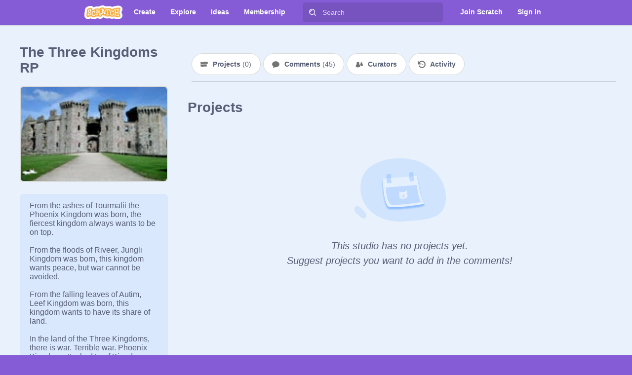

--- FILE ---
content_type: application/javascript
request_url: https://scratch.mit.edu/js/9299.bundle.js
body_size: 22838
content:
/*! For license information please see 9299.bundle.js.LICENSE.txt */
(globalThis.webpackChunkwww=globalThis.webpackChunkwww||[]).push([[9299],{2028(e,t,r){"use strict";Object.defineProperty(t,"__esModule",{value:!0}),r(31635).__exportStar(r(84658),t)},3475(e,t,r){"use strict";Object.defineProperty(t,"__esModule",{value:!0}),t.FormatDateTimeToParts=function(e,t,r){for(var n=(0,i.PartitionDateTimePattern)(e,t,r),o=(0,a.ArrayCreate)(0),s=0,c=n;s<c.length;s++){var u=c[s];o.push({type:u.type,value:u.value})}return o};var a=r(97443),i=r(44349)},10984(e,t,r){"use strict";Object.defineProperty(t,"__esModule",{value:!0}),t.FormatDateTimePattern=function(e,t,r,a){var c=a.getInternalSlots,l=a.localeData,m=a.getDefaultTimeZone,f=a.tzData;r=(0,i.TimeClip)(r);var d=c(e),h=d.dataLocale,p=l[h],g=d.locale,v=Object.create(null);v.useGrouping=!1;var A=(0,i.createMemoizedNumberFormat)(g,v),y=Object.create(null);y.minimumIntegerDigits=2,y.useGrouping=!1;var w,T=(0,i.createMemoizedNumberFormat)(g,y),P=d.fractionalSecondDigits;if(void 0!==P){var b=Object.create(null);b.minimumIntegerDigits=P,b.useGrouping=!1,w=(0,i.createMemoizedNumberFormat)(g,b)}for(var D=(0,o.ToLocalTime)(r,d.calendar,d.timeZone,{tzData:f}),E=[],_=0,N=t;_<N.length;_++){var S=N[_],M=S.type;if("literal"===M)E.push({type:"literal",value:S.value});else if("fractionalSecondDigits"===M){var F=new n.default(D.millisecond).times(10).pow((P||0)-3).floor().toNumber();E.push({type:"fractionalSecond",value:w.format(F)})}else if("dayPeriod"===M){var O=D[k=d.dayPeriod];E.push({type:M,value:O})}else if("timeZoneName"===M){var k=d.timeZoneName,L=(O=void 0,p.timeZoneName),C=p.gmtFormat,R=p.hourFormat,j=L[d.timeZone||m()];O=j&&j[k]?j[k][+D.inDST]:u(C,R,D.timeZoneOffset,k),E.push({type:M,value:O})}else if(s.DATE_TIME_PROPS.indexOf(M)>-1){O="",k=d[M],F=D[M];"year"===M&&F<=0&&(F=1-F),"month"===M&&F++;var I=d.hourCycle;"hour"!==M||"h11"!==I&&"h12"!==I||0===(F%=12)&&"h12"===I&&(F=12),"hour"===M&&"h24"===I&&0===F&&(F=24),"numeric"===k?O=A.format(F):"2-digit"===k?(O=T.format(F)).length>2&&(O=O.slice(O.length-2,O.length)):"narrow"!==k&&"short"!==k&&"long"!==k||(O="era"===M?p[M][k][F]:"month"===M?p.month[k][F-1]:p[M][k][F]),E.push({type:M,value:O})}else if("ampm"===M){O=void 0;O=(F=D.hour)>11?p.pm:p.am,E.push({type:"dayPeriod",value:O})}else if("relatedYear"===M){F=D.relatedYear,O=A.format(F);E.push({type:"relatedYear",value:O})}else if("yearName"===M){F=D.yearName,O=A.format(F);E.push({type:"yearName",value:O})}}return E};var a=r(31635),i=r(97443),n=a.__importDefault(r(93110)),o=r(36325),s=r(37941);function c(e){return e<10?"0".concat(e):String(e)}function u(e,t,r,a){var i=Math.floor(r/6e4),n=Math.abs(i)%60,o=Math.floor(Math.abs(i)/60),s=t.split(";"),u=s[0],l=s[1],m="",f=r<0?l:u;return"long"===a?m=f.replace("HH",c(o)).replace("H",String(o)).replace("mm",c(n)).replace("m",String(n)):(n||o)&&(n||(f=f.replace(/:?m+/,"")),m=f.replace(/H+/,String(o)).replace(/m+/,String(n))),e.replace("{0}",m)}},19203(e,t,r){"use strict";Object.defineProperty(t,"__esModule",{value:!0}),t.BasicFormatMatcher=function(e,t){var r=-1/0,o=t[0];(0,i.invariant)(Array.isArray(t),"formats should be a list of things");for(var s=0,c=t;s<c.length;s++){for(var u=c[s],l=0,m=0,f=n.DATE_TIME_PROPS;m<f.length;m++){var d=f[m],h=e[d],p=u[d];if(void 0===h&&void 0!==p)l-=n.additionPenalty;else if(void 0!==h&&void 0===p)l-=n.removalPenalty;else if("timeZoneName"===d)"short"===h||"shortGeneric"===h?"shortOffset"===p?l-=n.offsetPenalty:"longOffset"===p?l-=n.offsetPenalty+n.shortMorePenalty:"short"===h&&"long"===p||"shortGeneric"===h&&"longGeneric"===p?l-=n.shortMorePenalty:h!==p&&(l-=n.removalPenalty):"shortOffset"===h&&"longOffset"===p?l-=n.shortMorePenalty:"long"===h||"longGeneric"===h?"longOffset"===p?l-=n.offsetPenalty:"shortOffset"===p?l-=n.offsetPenalty+n.longLessPenalty:"long"===h&&"short"===p||"longGeneric"===h&&"shortGeneric"===p?l-=n.longLessPenalty:h!==p&&(l-=n.removalPenalty):"longOffset"===h&&"shortOffset"===p?l-=n.longLessPenalty:h!==p&&(l-=n.removalPenalty);else if(h!==p){var g=void 0,v=(g="fractionalSecondDigits"===d?[1,2,3]:["2-digit","numeric","narrow","short","long"]).indexOf(h),A=g.indexOf(p),y=Math.max(-2,Math.min(A-v,2));2===y?l-=n.longMorePenalty:1===y?l-=n.shortMorePenalty:-1===y?l-=n.shortLessPenalty:-2===y&&(l-=n.longLessPenalty)}}l>r&&(r=l,o=u)}return a.__assign({},o)};var a=r(31635),i=r(97443),n=r(37941)},20787(e,t,r){"use strict";Object.defineProperty(t,"__esModule",{value:!0}),t.pack=function(e){var t=Object.keys(e.zones);return t.sort(),{zones:t.map(function(t){return a.__spreadArray([t],e.zones[t].map(function(e){var t=e[0],r=e.slice(1);return a.__spreadArray([""===t?"":t.toString(36)],r,!0).join(",")}),!0).join("|")}),abbrvs:e.abbrvs.join("|"),offsets:e.offsets.map(function(e){return e.toString(36)}).join("|")}},t.unpack=function(e){for(var t=e.abbrvs.split("|"),r=e.offsets.split("|").map(function(e){return parseInt(e,36)}),a=e.zones,i={},n=0,o=a;n<o.length;n++){var s=o[n].split("|"),c=s[0],u=s.slice(1);i[c]=u.map(function(e){return e.split(",")}).map(function(e){var a=e[0],i=e[1],n=e[2],o=e[3];return[""===a?-1/0:parseInt(a,36),t[+i],r[+n],"1"===o]})}return i};var a=r(31635)},27203(e,t){"use strict";Object.defineProperty(t,"__esModule",{value:!0}),t.default={"Africa/Accra":"Africa/Abidjan","Africa/Addis_Ababa":"Africa/Nairobi","Africa/Asmara":"Africa/Nairobi","Africa/Asmera":"Africa/Nairobi","Africa/Bamako":"Africa/Abidjan","Africa/Bangui":"Africa/Lagos","Africa/Banjul":"Africa/Abidjan","Africa/Blantyre":"Africa/Maputo","Africa/Brazzaville":"Africa/Lagos","Africa/Bujumbura":"Africa/Maputo","Africa/Conakry":"Africa/Abidjan","Africa/Dakar":"Africa/Abidjan","Africa/Dar_es_Salaam":"Africa/Nairobi","Africa/Djibouti":"Africa/Nairobi","Africa/Douala":"Africa/Lagos","Africa/Freetown":"Africa/Abidjan","Africa/Gaborone":"Africa/Maputo","Africa/Harare":"Africa/Maputo","Africa/Kampala":"Africa/Nairobi","Africa/Kigali":"Africa/Maputo","Africa/Kinshasa":"Africa/Lagos","Africa/Libreville":"Africa/Lagos","Africa/Lome":"Africa/Abidjan","Africa/Luanda":"Africa/Lagos","Africa/Lubumbashi":"Africa/Maputo","Africa/Lusaka":"Africa/Maputo","Africa/Malabo":"Africa/Lagos","Africa/Maseru":"Africa/Johannesburg","Africa/Mbabane":"Africa/Johannesburg","Africa/Mogadishu":"Africa/Nairobi","Africa/Niamey":"Africa/Lagos","Africa/Nouakchott":"Africa/Abidjan","Africa/Ouagadougou":"Africa/Abidjan","Africa/Porto-Novo":"Africa/Lagos","Africa/Timbuktu":"Africa/Abidjan","America/Anguilla":"America/Puerto_Rico","America/Antigua":"America/Puerto_Rico","America/Argentina/ComodRivadavia":"America/Argentina/Catamarca","America/Aruba":"America/Puerto_Rico","America/Atikokan":"America/Panama","America/Atka":"America/Adak","America/Blanc-Sablon":"America/Puerto_Rico","America/Buenos_Aires":"America/Argentina/Buenos_Aires","America/Catamarca":"America/Argentina/Catamarca","America/Cayman":"America/Panama","America/Coral_Harbour":"America/Panama","America/Cordoba":"America/Argentina/Cordoba","America/Creston":"America/Phoenix","America/Curacao":"America/Puerto_Rico","America/Dominica":"America/Puerto_Rico","America/Ensenada":"America/Tijuana","America/Fort_Wayne":"America/Indiana/Indianapolis","America/Godthab":"America/Nuuk","America/Grenada":"America/Puerto_Rico","America/Guadeloupe":"America/Puerto_Rico","America/Indianapolis":"America/Indiana/Indianapolis","America/Jujuy":"America/Argentina/Jujuy","America/Knox_IN":"America/Indiana/Knox","America/Kralendijk":"America/Puerto_Rico","America/Louisville":"America/Kentucky/Louisville","America/Lower_Princes":"America/Puerto_Rico","America/Marigot":"America/Puerto_Rico","America/Mendoza":"America/Argentina/Mendoza","America/Montreal":"America/Toronto","America/Montserrat":"America/Puerto_Rico","America/Nassau":"America/Toronto","America/Nipigon":"America/Toronto","America/Pangnirtung":"America/Iqaluit","America/Port_of_Spain":"America/Puerto_Rico","America/Porto_Acre":"America/Rio_Branco","America/Rainy_River":"America/Winnipeg","America/Rosario":"America/Argentina/Cordoba","America/Santa_Isabel":"America/Tijuana","America/Shiprock":"America/Denver","America/St_Barthelemy":"America/Puerto_Rico","America/St_Kitts":"America/Puerto_Rico","America/St_Lucia":"America/Puerto_Rico","America/St_Thomas":"America/Puerto_Rico","America/St_Vincent":"America/Puerto_Rico","America/Thunder_Bay":"America/Toronto","America/Tortola":"America/Puerto_Rico","America/Virgin":"America/Puerto_Rico","America/Yellowknife":"America/Edmonton","Antarctica/DumontDUrville":"Pacific/Port_Moresby","Antarctica/McMurdo":"Pacific/Auckland","Antarctica/South_Pole":"Pacific/Auckland","Antarctica/Syowa":"Asia/Riyadh","Arctic/Longyearbyen":"Europe/Berlin","Asia/Aden":"Asia/Riyadh","Asia/Ashkhabad":"Asia/Ashgabat","Asia/Bahrain":"Asia/Qatar","Asia/Brunei":"Asia/Kuching","Asia/Calcutta":"Asia/Kolkata","Asia/Choibalsan":"Asia/Ulaanbaatar","Asia/Chongqing":"Asia/Shanghai","Asia/Chungking":"Asia/Shanghai","Asia/Dacca":"Asia/Dhaka","Asia/Harbin":"Asia/Shanghai","Asia/Istanbul":"Europe/Istanbul","Asia/Kashgar":"Asia/Urumqi","Asia/Katmandu":"Asia/Kathmandu","Asia/Kuala_Lumpur":"Asia/Singapore","Asia/Kuwait":"Asia/Riyadh","Asia/Macao":"Asia/Macau","Asia/Muscat":"Asia/Dubai","Asia/Phnom_Penh":"Asia/Bangkok","Asia/Rangoon":"Asia/Yangon","Asia/Saigon":"Asia/Ho_Chi_Minh","Asia/Tel_Aviv":"Asia/Jerusalem","Asia/Thimbu":"Asia/Thimphu","Asia/Ujung_Pandang":"Asia/Makassar","Asia/Ulan_Bator":"Asia/Ulaanbaatar","Asia/Vientiane":"Asia/Bangkok","Atlantic/Faeroe":"Atlantic/Faroe","Atlantic/Jan_Mayen":"Europe/Berlin","Atlantic/Reykjavik":"Africa/Abidjan","Atlantic/St_Helena":"Africa/Abidjan","Australia/ACT":"Australia/Sydney","Australia/Canberra":"Australia/Sydney","Australia/Currie":"Australia/Hobart","Australia/LHI":"Australia/Lord_Howe","Australia/NSW":"Australia/Sydney","Australia/North":"Australia/Darwin","Australia/Queensland":"Australia/Brisbane","Australia/South":"Australia/Adelaide","Australia/Tasmania":"Australia/Hobart","Australia/Victoria":"Australia/Melbourne","Australia/West":"Australia/Perth","Australia/Yancowinna":"Australia/Broken_Hill","Brazil/Acre":"America/Rio_Branco","Brazil/DeNoronha":"America/Noronha","Brazil/East":"America/Sao_Paulo","Brazil/West":"America/Manaus",CET:"Europe/Brussels",CST6CDT:"America/Chicago","Canada/Atlantic":"America/Halifax","Canada/Central":"America/Winnipeg","Canada/Eastern":"America/Toronto","Canada/Mountain":"America/Edmonton","Canada/Newfoundland":"America/St_Johns","Canada/Pacific":"America/Vancouver","Canada/Saskatchewan":"America/Regina","Canada/Yukon":"America/Whitehorse","Chile/Continental":"America/Santiago","Chile/EasterIsland":"Pacific/Easter",Cuba:"America/Havana",EET:"Europe/Athens",EST:"America/Panama",EST5EDT:"America/New_York",Egypt:"Africa/Cairo",Eire:"Europe/Dublin","Etc/GMT+0":"Etc/GMT","Etc/GMT-0":"Etc/GMT","Etc/GMT0":"Etc/GMT","Etc/Greenwich":"Etc/GMT","Etc/UCT":"Etc/UTC","Etc/Universal":"Etc/UTC","Etc/Zulu":"Etc/UTC","Europe/Amsterdam":"Europe/Brussels","Europe/Belfast":"Europe/London","Europe/Bratislava":"Europe/Prague","Europe/Busingen":"Europe/Zurich","Europe/Copenhagen":"Europe/Berlin","Europe/Guernsey":"Europe/London","Europe/Isle_of_Man":"Europe/London","Europe/Jersey":"Europe/London","Europe/Kiev":"Europe/Kyiv","Europe/Ljubljana":"Europe/Belgrade","Europe/Luxembourg":"Europe/Brussels","Europe/Mariehamn":"Europe/Helsinki","Europe/Monaco":"Europe/Paris","Europe/Nicosia":"Asia/Nicosia","Europe/Oslo":"Europe/Berlin","Europe/Podgorica":"Europe/Belgrade","Europe/San_Marino":"Europe/Rome","Europe/Sarajevo":"Europe/Belgrade","Europe/Skopje":"Europe/Belgrade","Europe/Stockholm":"Europe/Berlin","Europe/Tiraspol":"Europe/Chisinau","Europe/Uzhgorod":"Europe/Kyiv","Europe/Vaduz":"Europe/Zurich","Europe/Vatican":"Europe/Rome","Europe/Zagreb":"Europe/Belgrade","Europe/Zaporozhye":"Europe/Kyiv",GB:"Europe/London","GB-Eire":"Europe/London","GMT+0":"Etc/GMT","GMT-0":"Etc/GMT",GMT0:"Etc/GMT",Greenwich:"Etc/GMT",HST:"Pacific/Honolulu",Hongkong:"Asia/Hong_Kong",Iceland:"Africa/Abidjan","Indian/Antananarivo":"Africa/Nairobi","Indian/Christmas":"Asia/Bangkok","Indian/Cocos":"Asia/Yangon","Indian/Comoro":"Africa/Nairobi","Indian/Kerguelen":"Indian/Maldives","Indian/Mahe":"Asia/Dubai","Indian/Mayotte":"Africa/Nairobi","Indian/Reunion":"Asia/Dubai",Iran:"Asia/Tehran",Israel:"Asia/Jerusalem",Jamaica:"America/Jamaica",Japan:"Asia/Tokyo",Kwajalein:"Pacific/Kwajalein",Libya:"Africa/Tripoli",MET:"Europe/Brussels",MST:"America/Phoenix",MST7MDT:"America/Denver","Mexico/BajaNorte":"America/Tijuana","Mexico/BajaSur":"America/Mazatlan","Mexico/General":"America/Mexico_City",NZ:"Pacific/Auckland","NZ-CHAT":"Pacific/Chatham",Navajo:"America/Denver",PRC:"Asia/Shanghai",PST8PDT:"America/Los_Angeles","Pacific/Chuuk":"Pacific/Port_Moresby","Pacific/Enderbury":"Pacific/Kanton","Pacific/Funafuti":"Pacific/Tarawa","Pacific/Johnston":"Pacific/Honolulu","Pacific/Majuro":"Pacific/Tarawa","Pacific/Midway":"Pacific/Pago_Pago","Pacific/Pohnpei":"Pacific/Guadalcanal","Pacific/Ponape":"Pacific/Guadalcanal","Pacific/Saipan":"Pacific/Guam","Pacific/Samoa":"Pacific/Pago_Pago","Pacific/Truk":"Pacific/Port_Moresby","Pacific/Wake":"Pacific/Tarawa","Pacific/Wallis":"Pacific/Tarawa","Pacific/Yap":"Pacific/Port_Moresby",Poland:"Europe/Warsaw",Portugal:"Europe/Lisbon",ROC:"Asia/Taipei",ROK:"Asia/Seoul",Singapore:"Asia/Singapore",Turkey:"Europe/Istanbul",UCT:"Etc/UTC","US/Alaska":"America/Anchorage","US/Aleutian":"America/Adak","US/Arizona":"America/Phoenix","US/Central":"America/Chicago","US/East-Indiana":"America/Indiana/Indianapolis","US/Eastern":"America/New_York","US/Hawaii":"Pacific/Honolulu","US/Indiana-Starke":"America/Indiana/Knox","US/Michigan":"America/Detroit","US/Mountain":"America/Denver","US/Pacific":"America/Los_Angeles","US/Samoa":"Pacific/Pago_Pago",UTC:"Etc/UTC",Universal:"Etc/UTC","W-SU":"Europe/Moscow",WET:"Europe/Lisbon",Zulu:"Etc/UTC"}},32499(e,t){"use strict";Object.defineProperty(t,"__esModule",{value:!0}),t.default=function(e){var t=r.get(e);t||(t=Object.create(null),r.set(e,t));return t};var r=new WeakMap},36325(e,t,r){"use strict";Object.defineProperty(t,"__esModule",{value:!0}),t.ToLocalTime=function(e,t,r,i){var n=i.tzData;(0,a.invariant)("gregory"===t,"We only support Gregory calendar right now");var o=function(e,t,r){var a,i=r[t];if(!i)return[0,!1];for(var n=0,o=0,s=!1;n<=i.length;n++)if(n===i.length||1e3*i[n][0]>e){o=(a=i[n-1])[2],s=a[3];break}return[1e3*o,s]}(e.toNumber(),r,n),s=o[0],c=o[1],u=e.plus(s).toNumber(),l=(0,a.YearFromTime)(u);return{weekday:(0,a.WeekDay)(u),era:l<0?"BC":"AD",year:l,relatedYear:void 0,yearName:void 0,month:(0,a.MonthFromTime)(u),day:(0,a.DateFromTime)(u),hour:(0,a.HourFromTime)(u),minute:(0,a.MinFromTime)(u),second:(0,a.SecFromTime)(u),millisecond:(0,a.msFromTime)(u),inDST:c,timeZoneOffset:s}};var a=r(97443)},37941(e,t){"use strict";Object.defineProperty(t,"__esModule",{value:!0}),t.offsetPenalty=t.shortMorePenalty=t.shortLessPenalty=t.longMorePenalty=t.longLessPenalty=t.differentNumericTypePenalty=t.additionPenalty=t.removalPenalty=t.DATE_TIME_PROPS=void 0,t.DATE_TIME_PROPS=["weekday","era","year","month","day","dayPeriod","hour","minute","second","fractionalSecondDigits","timeZoneName"],t.removalPenalty=120,t.additionPenalty=20,t.differentNumericTypePenalty=15,t.longLessPenalty=8,t.longMorePenalty=6,t.shortLessPenalty=6,t.shortMorePenalty=3,t.offsetPenalty=1},38581(e,t,r){"use strict";Object.defineProperty(t,"__esModule",{value:!0}),t.processDateTimePattern=u,t.parseDateTimeSkeleton=function(e,t,r,i){void 0===t&&(t=e);var o={pattern:"",pattern12:"",skeleton:e,rawPattern:t,rangePatterns:{},rangePatterns12:{}};if(r)for(var f in r){var d=c(f),h={patternParts:[]},p=u(r[f],h),g=p[0],v=p[1];o.rangePatterns[d]=a.__assign(a.__assign({},h),{patternParts:m(g)}),o.rangePatterns12[d]=a.__assign(a.__assign({},h),{patternParts:m(v)})}if(i){var A=l(i);o.rangePatterns.default={patternParts:A},o.rangePatterns12.default={patternParts:A}}e.replace(n,function(e){return s(e,o)});var y=u(t),w=y[0],T=y[1];return o.pattern=w,o.pattern12=T,o},t.splitFallbackRangePattern=l,t.splitRangePattern=m;var a=r(31635),i=r(97443),n=/(?:[Eec]{1,6}|G{1,5}|[Qq]{1,5}|(?:[yYur]+|U{1,5})|[ML]{1,5}|d{1,2}|D{1,3}|F{1}|[abB]{1,5}|[hkHK]{1,2}|w{1,2}|W{1}|m{1,2}|s{1,2}|[zZOvVxX]{1,4})(?=([^']*'[^']*')*[^']*$)/g,o=/^[\s\uFEFF\xA0]+|[\s\uFEFF\xA0]+$/g;function s(e,t){var r=e.length;switch(e[0]){case"G":return t.era=4===r?"long":5===r?"narrow":"short","{era}";case"y":case"Y":case"u":case"U":case"r":return t.year=2===r?"2-digit":"numeric","{year}";case"q":case"Q":throw new RangeError("`w/Q` (quarter) patterns are not supported");case"M":case"L":return t.month=["numeric","2-digit","short","long","narrow"][r-1],"{month}";case"w":case"W":throw new RangeError("`w/W` (week of year) patterns are not supported");case"d":return t.day=["numeric","2-digit"][r-1],"{day}";case"D":case"F":case"g":return t.day="numeric","{day}";case"E":return t.weekday=4===r?"long":5===r?"narrow":"short","{weekday}";case"e":case"c":return t.weekday=[void 0,void 0,"short","long","narrow","short"][r-1],"{weekday}";case"a":case"b":case"B":return t.hour12=!0,"{ampm}";case"h":case"K":return t.hour=["numeric","2-digit"][r-1],t.hour12=!0,"{hour}";case"H":case"k":return t.hour=["numeric","2-digit"][r-1],"{hour}";case"j":case"J":case"C":throw new RangeError("`j/J/C` (hour) patterns are not supported, use `h/H/K/k` instead");case"m":return t.minute=["numeric","2-digit"][r-1],"{minute}";case"s":return t.second=["numeric","2-digit"][r-1],"{second}";case"S":case"A":return t.second="numeric","{second}";case"z":case"Z":case"O":case"v":case"V":case"X":case"x":return t.timeZoneName=r<4?"short":"long","{timeZoneName}"}return""}function c(e){switch(e){case"G":return"era";case"y":case"Y":case"u":case"U":case"r":return"year";case"M":case"L":return"month";case"d":case"D":case"F":case"g":return"day";case"a":case"b":case"B":return"ampm";case"h":case"H":case"K":case"k":return"hour";case"m":return"minute";case"s":case"S":case"A":return"second";default:throw new RangeError("Invalid range pattern token")}}function u(e,t){var r=[],a=e.replace(/'{2}/g,"{apostrophe}").replace(/'(.*?)'/g,function(e,t){return r.push(t),"$$".concat(r.length-1,"$$")}).replace(n,function(e){return s(e,t||{})});return r.length&&(a=a.replace(/\$\$(\d+)\$\$/g,function(e,t){return r[+t]}).replace(/\{apostrophe\}/g,"'")),[a.replace(/([\s\uFEFF\xA0])\{ampm\}([\s\uFEFF\xA0])/,"$1").replace("{ampm}","").replace(o,""),a]}function l(e){return e.split(/(\{[0|1]\})/g).filter(Boolean).map(function(e){switch(e){case"{0}":return{source:i.RangePatternType.startRange,pattern:e};case"{1}":return{source:i.RangePatternType.endRange,pattern:e};default:return{source:i.RangePatternType.shared,pattern:e}}})}function m(e){for(var t,r=/\{(.*?)\}/g,a={},n=0;t=r.exec(e);){if(t[0]in a){n=t.index;break}a[t[0]]=t.index}return n?[{source:i.RangePatternType.startRange,pattern:e.slice(0,n)},{source:i.RangePatternType.endRange,pattern:e.slice(n)}]:[{source:i.RangePatternType.startRange,pattern:e}]}},39299(e,t,r){"use strict";Object.defineProperty(t,"__esModule",{value:!0});var a=r(97443),i=r(2028),n=r(71089);(0,a.defineProperty)(Intl,"DateTimeFormat",{value:i.DateTimeFormat}),(0,a.defineProperty)(Date.prototype,"toLocaleString",{value:function(e,t){void 0===t&&(t={dateStyle:"short",timeStyle:"medium"});try{return(0,n.toLocaleString)(this,e,t)}catch(e){return"Invalid Date"}}}),(0,a.defineProperty)(Date.prototype,"toLocaleDateString",{value:function(e,t){void 0===t&&(t={dateStyle:"short"});try{return(0,n.toLocaleDateString)(this,e,t)}catch(e){return"Invalid Date"}}}),(0,a.defineProperty)(Date.prototype,"toLocaleTimeString",{value:function(e,t){void 0===t&&(t={timeStyle:"medium"});try{return(0,n.toLocaleTimeString)(this,e,t)}catch(e){return"Invalid Date"}}})},39976(e,t,r){"use strict";Object.defineProperty(t,"__esModule",{value:!0}),t.FormatDateTime=function(e,t,r){for(var i=(0,a.PartitionDateTimePattern)(e,t,r),n="",o=0,s=i;o<s.length;o++){n+=s[o].value}return n};var a=r(44349)},44349(e,t,r){"use strict";Object.defineProperty(t,"__esModule",{value:!0}),t.PartitionDateTimePattern=function(e,t,r){t=(0,a.TimeClip)(t),(0,a.invariant)(!t.isNaN(),"Invalid time",RangeError);var n=(0,r.getInternalSlots)(e).pattern;return(0,i.FormatDateTimePattern)(e,(0,a.PartitionPattern)(n),t,r)};var a=r(97443),i=r(10984)},55706(e,t,r){"use strict";Object.defineProperty(t,"__esModule",{value:!0}),t.FormatDateTimeRangeToParts=function(e,t,r,i){for(var n=(0,a.PartitionDateTimeRangePattern)(e,t,r,i),o=new Array(0),s=0,c=n;s<c.length;s++){var u=c[s];o.push({type:u.type,value:u.value,source:u.source})}return o};var a=r(80306)},71089(e,t,r){"use strict";Object.defineProperty(t,"__esModule",{value:!0}),t.toLocaleString=function(e,t,r){return new a.DateTimeFormat(t,r).format(e)},t.toLocaleDateString=function(e,t,r){return new a.DateTimeFormat(t,(0,i.ToDateTimeOptions)(r,"date","date")).format(e)},t.toLocaleTimeString=function(e,t,r){return new a.DateTimeFormat(t,(0,i.ToDateTimeOptions)(r,"time","time")).format(e)};var a=r(84658),i=r(71894)},71390(e,t,r){"use strict";Object.defineProperty(t,"__esModule",{value:!0}),t.bestFitFormatMatcherScore=c,t.BestFitFormatMatcher=function(e,t){var r=-1/0,o=t[0];(0,i.invariant)(Array.isArray(t),"formats should be a list of things");for(var u=0,l=t;u<l.length;u++){var m=l[u],f=c(e,m);f>r&&(r=f,o=m)}var d=a.__assign({},o),h={rawPattern:o.rawPattern};for(var p in(0,n.processDateTimePattern)(o.rawPattern,h),d){var g=d[p],v=h[p],A=e[p];"minute"!==p&&"second"!==p&&(A&&(s(v)&&!s(A)||g!==A&&(h[p]=A)))}return h.pattern=d.pattern,h.pattern12=d.pattern12,h.skeleton=d.skeleton,h.rangePatterns=d.rangePatterns,h.rangePatterns12=d.rangePatterns12,h};var a=r(31635),i=r(97443),n=r(38581),o=r(37941);function s(e){return"numeric"===e||"2-digit"===e}function c(e,t){var r=0;e.hour12&&!t.hour12?r-=o.removalPenalty:!e.hour12&&t.hour12&&(r-=o.additionPenalty);for(var a=0,i=o.DATE_TIME_PROPS;a<i.length;a++){var n=i[a],c=e[n],u=t[n];if(void 0===c&&void 0!==u)r-=o.additionPenalty;else if(void 0!==c&&void 0===u)r-=o.removalPenalty;else if(c!==u)if(s(c)!==s(u))r-=o.differentNumericTypePenalty;else{var l=["2-digit","numeric","narrow","short","long"],m=l.indexOf(c),f=l.indexOf(u),d=Math.max(-2,Math.min(f-m,2));2===d?r-=o.longMorePenalty:1===d?r-=o.shortMorePenalty:-1===d?r-=o.shortLessPenalty:-2===d&&(r-=o.longLessPenalty)}}return r}},71894(e,t,r){"use strict";Object.defineProperty(t,"__esModule",{value:!0}),t.ToDateTimeOptions=function(e,t,r){e=void 0===e?null:(0,a.ToObject)(e);e=Object.create(e);var i=!0;if("date"===t||"any"===t)for(var n=0,o=["weekday","year","month","day"];n<o.length;n++){void 0!==e[o[n]]&&(i=!1)}if("time"===t||"any"===t)for(var s=0,c=["dayPeriod","hour","minute","second","fractionalSecondDigits"];s<c.length;s++){void 0!==e[c[s]]&&(i=!1)}void 0===e.dateStyle&&void 0===e.timeStyle||(i=!1);if("date"===t&&e.timeStyle)throw new TypeError("Intl.DateTimeFormat date was required but timeStyle was included");if("time"===t&&e.dateStyle)throw new TypeError("Intl.DateTimeFormat time was required but dateStyle was included");if(i&&("date"===r||"all"===r))for(var u=0,l=["year","month","day"];u<l.length;u++){e[l[u]]="numeric"}if(i&&("time"===r||"all"===r))for(var m=0,f=["hour","minute","second"];m<f.length;m++){e[f[m]]="numeric"}return e};var a=r(97443)},80306(e,t,r){"use strict";Object.defineProperty(t,"__esModule",{value:!0}),t.PartitionDateTimeRangePattern=function(e,t,r,s){if((t=(0,a.TimeClip)(t)).isNaN())throw new RangeError("Invalid start time");if((r=(0,a.TimeClip)(r)).isNaN())throw new RangeError("Invalid end time");for(var c,u=s.getInternalSlots,l=s.tzData,m=u(e),f=(0,n.ToLocalTime)(t,m.calendar,m.timeZone,{tzData:l}),d=(0,n.ToLocalTime)(r,m.calendar,m.timeZone,{tzData:l}),h=m.pattern,p=m.rangePatterns,g=!0,v=!1,A=0,y=o;A<y.length;A++){var w=y[A];if(g&&!v){var T=w in p?p[w]:void 0;if(void 0!==c&&void 0===T)v=!0;else if(c=T,"ampm"===w){var P=f.hour,b=d.hour;(P>11&&b<11||P<11&&b>11)&&(g=!1)}else if("dayPeriod"===w);else if("fractionalSecondDigits"===w){var D=m.fractionalSecondDigits;void 0===D&&(D=3);P=Math.floor(f.millisecond*Math.pow(10,D-3)),b=Math.floor(d.millisecond*Math.pow(10,D-3));(0,a.SameValue)(P,b)||(g=!1)}else{P=f[w],b=d[w];(0,a.SameValue)(P,b)||(g=!1)}}}if(g){for(var E=(0,i.FormatDateTimePattern)(e,(0,a.PartitionPattern)(h),t,s),_=0,N=E;_<N.length;_++){N[_].source=a.RangePatternType.shared}return E}var S=[];if(void 0===c)for(var M=0,F=(c=p.default).patternParts;M<F.length;M++){var O=F[M];"{0}"!==O.pattern&&"{1}"!==O.pattern||(O.pattern=h)}for(var k=0,L=c.patternParts;k<L.length;k++){var C=L[k],R=C.source,j=C.pattern,I=void 0;I=R===a.RangePatternType.startRange||R===a.RangePatternType.shared?t:r;for(var x=(0,a.PartitionPattern)(j),Z=(0,i.FormatDateTimePattern)(e,x,I,s),B=0,G=Z;B<G.length;B++){G[B].source=R}S=S.concat(Z)}return S};var a=r(97443),i=r(10984),n=r(36325),o=["era","year","month","day","dayPeriod","ampm","hour","minute","second","fractionalSecondDigits"]},82311(e,t,r){"use strict";Object.defineProperty(t,"__esModule",{value:!0}),t.FormatDateTimeRange=function(e,t,r,i){for(var n=(0,a.PartitionDateTimeRangePattern)(e,t,r,i),o="",s=0,c=n;s<c.length;s++){o+=c[s].value}return o};var a=r(80306)},84417(e,t,r){"use strict";Object.defineProperty(t,"__esModule",{value:!0}),t.DateTimeStyleFormat=function(e,t,r){var i,n;void 0!==t&&((0,a.invariant)("full"===t||"long"===t||"medium"===t||"short"===t,"invalid timeStyle"),n=r.timeFormat[t]);void 0!==e&&((0,a.invariant)("full"===e||"long"===e||"medium"===e||"short"===e,"invalid dateStyle"),i=r.dateFormat[e]);if(void 0!==e&&void 0!==t){var o={};for(var s in i)"pattern"!==s&&(o[s]=i[s]);for(var s in n)"pattern"!==s&&"pattern12"!==s&&(o[s]=n[s]);var c=r.dateTimeFormat[e],u=c.replace("{0}",n.pattern).replace("{1}",i.pattern);if(o.pattern=u,"pattern12"in n){var l=c.replace("{0}",n.pattern12).replace("{1}",i.pattern);o.pattern12=l}return o}if(void 0!==t)return n;return(0,a.invariant)(void 0!==e,"dateStyle should not be undefined"),i};var a=r(97443)},84658(e,t,r){"use strict";Object.defineProperty(t,"__esModule",{value:!0}),t.DateTimeFormat=void 0;var a=r(31635),i=r(97443),n=a.__importDefault(r(93110)),o=r(39976),s=r(82311),c=r(55706),u=r(3475),l=r(90714),m=r(38581),f=r(37941),d=a.__importDefault(r(27203)),h=a.__importDefault(r(32499)),p=r(20787),g=Object.keys(d.default).reduce(function(e,t){return e[t.toUpperCase()]=d.default[t],e},{}),v=["locale","calendar","numberingSystem","dateStyle","timeStyle","timeZone","hourCycle","weekday","era","year","month","day","hour","minute","second","timeZoneName"],A={enumerable:!1,configurable:!0,get:function(){if("object"!=typeof this||!(0,i.OrdinaryHasInstance)(t.DateTimeFormat,this))throw TypeError("Intl.DateTimeFormat format property accessor called on incompatible receiver");var e=(0,h.default)(this),r=this,a=e.boundFormat;if(void 0===a){a=function(e){var a;return a=void 0===e?new n.default(Date.now()):(0,i.ToNumber)(e),(0,o.FormatDateTime)(r,a,{getInternalSlots:h.default,localeData:t.DateTimeFormat.localeData,tzData:t.DateTimeFormat.tzData,getDefaultTimeZone:t.DateTimeFormat.getDefaultTimeZone})};try{Object.defineProperty(a,"name",{configurable:!0,enumerable:!1,writable:!1,value:""})}catch(e){}e.boundFormat=a}return a}};try{Object.defineProperty(A.get,"name",{configurable:!0,enumerable:!1,writable:!1,value:"get format"})}catch(e){}t.DateTimeFormat=function(e,r){if(!this||!(0,i.OrdinaryHasInstance)(t.DateTimeFormat,this))return new t.DateTimeFormat(e,r);(0,l.InitializeDateTimeFormat)(this,e,r,{tzData:t.DateTimeFormat.tzData,uppercaseLinks:g,availableLocales:t.DateTimeFormat.availableLocales,relevantExtensionKeys:t.DateTimeFormat.relevantExtensionKeys,getDefaultLocale:t.DateTimeFormat.getDefaultLocale,getDefaultTimeZone:t.DateTimeFormat.getDefaultTimeZone,getInternalSlots:h.default,localeData:t.DateTimeFormat.localeData});var a=(0,h.default)(this).dataLocale,n=t.DateTimeFormat.localeData[a];(0,i.invariant)(void 0!==n,"Cannot load locale-dependent data for ".concat(a,"."))},(0,i.defineProperty)(t.DateTimeFormat,"supportedLocalesOf",{value:function(e,r){return(0,i.SupportedLocales)(t.DateTimeFormat.availableLocales,(0,i.CanonicalizeLocaleList)(e),r)}}),(0,i.defineProperty)(t.DateTimeFormat.prototype,"resolvedOptions",{value:function(){if("object"!=typeof this||!(0,i.OrdinaryHasInstance)(t.DateTimeFormat,this))throw TypeError("Method Intl.DateTimeFormat.prototype.resolvedOptions called on incompatible receiver");for(var e=(0,h.default)(this),r={},a=0,n=v;a<n.length;a++){var o=n[a],s=e[o];if("hourCycle"===o){var c="h11"===s||"h12"===s||"h23"!==s&&"h24"!==s&&void 0;void 0!==c&&(r.hour12=c)}f.DATE_TIME_PROPS.indexOf(o)>-1&&(void 0===e.dateStyle&&void 0===e.timeStyle||(s=void 0)),void 0!==s&&(r[o]=s)}return r}}),(0,i.defineProperty)(t.DateTimeFormat.prototype,"formatToParts",{value:function(e){var r;return r=void 0===e?new n.default(Date.now()):(0,i.ToNumber)(e),(0,u.FormatDateTimeToParts)(this,r,{getInternalSlots:h.default,localeData:t.DateTimeFormat.localeData,tzData:t.DateTimeFormat.tzData,getDefaultTimeZone:t.DateTimeFormat.getDefaultTimeZone})}}),(0,i.defineProperty)(t.DateTimeFormat.prototype,"formatRangeToParts",{value:function(e,r){return(0,i.invariant)("object"==typeof this,"receiver is not an object",TypeError),(0,i.invariant)(void 0!==e&&void 0!==r,"startDate/endDate cannot be undefined",TypeError),(0,c.FormatDateTimeRangeToParts)(this,(0,i.ToNumber)(e),(0,i.ToNumber)(r),{getInternalSlots:h.default,localeData:t.DateTimeFormat.localeData,tzData:t.DateTimeFormat.tzData,getDefaultTimeZone:t.DateTimeFormat.getDefaultTimeZone})}}),(0,i.defineProperty)(t.DateTimeFormat.prototype,"formatRange",{value:function(e,r){return(0,i.invariant)("object"==typeof this,"receiver is not an object",TypeError),(0,i.invariant)(void 0!==e&&void 0!==r,"startDate/endDate cannot be undefined",TypeError),(0,s.FormatDateTimeRange)(this,(0,i.ToNumber)(e),(0,i.ToNumber)(r),{getInternalSlots:h.default,localeData:t.DateTimeFormat.localeData,tzData:t.DateTimeFormat.tzData,getDefaultTimeZone:t.DateTimeFormat.getDefaultTimeZone})}});t.DateTimeFormat.__setDefaultTimeZone=function(e){if(void 0!==e){if(e=String(e),!(0,i.IsValidTimeZoneName)(e,{zoneNamesFromData:Object.keys(t.DateTimeFormat.tzData),uppercaseLinks:g}))throw new RangeError("Invalid timeZoneName");e=(0,i.CanonicalizeTimeZoneName)(e,{zoneNames:Object.keys(t.DateTimeFormat.tzData),uppercaseLinks:g})}else e="UTC";t.DateTimeFormat.__defaultTimeZone=e},t.DateTimeFormat.relevantExtensionKeys=["nu","ca","hc"],t.DateTimeFormat.__defaultTimeZone="UTC",t.DateTimeFormat.getDefaultTimeZone=function(){return t.DateTimeFormat.__defaultTimeZone},t.DateTimeFormat.__addLocaleData=function(){for(var e=[],r=0;r<arguments.length;r++)e[r]=arguments[r];for(var i=function(e,r){var i=e.dateFormat,n=e.timeFormat,o=e.dateTimeFormat,s=e.formats,c=e.intervalFormats,u=a.__rest(e,["dateFormat","timeFormat","dateTimeFormat","formats","intervalFormats"]),l=a.__assign(a.__assign({},u),{dateFormat:{full:(0,m.parseDateTimeSkeleton)(i.full),long:(0,m.parseDateTimeSkeleton)(i.long),medium:(0,m.parseDateTimeSkeleton)(i.medium),short:(0,m.parseDateTimeSkeleton)(i.short)},timeFormat:{full:(0,m.parseDateTimeSkeleton)(n.full),long:(0,m.parseDateTimeSkeleton)(n.long),medium:(0,m.parseDateTimeSkeleton)(n.medium),short:(0,m.parseDateTimeSkeleton)(n.short)},dateTimeFormat:{full:(0,m.parseDateTimeSkeleton)(o.full).pattern,long:(0,m.parseDateTimeSkeleton)(o.long).pattern,medium:(0,m.parseDateTimeSkeleton)(o.medium).pattern,short:(0,m.parseDateTimeSkeleton)(o.short).pattern},formats:{}}),f=function(e){l.formats[e]=Object.keys(s[e]).map(function(t){return(0,m.parseDateTimeSkeleton)(t,s[e][t],c[t],c.intervalFormatFallback)})};for(var d in s)f(d);var h=new Intl.Locale(r).minimize().toString();t.DateTimeFormat.localeData[r]=t.DateTimeFormat.localeData[h]=l,t.DateTimeFormat.availableLocales.add(r),t.DateTimeFormat.availableLocales.add(h),t.DateTimeFormat.__defaultLocale||(t.DateTimeFormat.__defaultLocale=h)},n=0,o=e;n<o.length;n++){var s=o[n];i(s.data,s.locale)}},Object.defineProperty(t.DateTimeFormat.prototype,"format",A),t.DateTimeFormat.__defaultLocale="",t.DateTimeFormat.localeData={},t.DateTimeFormat.availableLocales=new Set,t.DateTimeFormat.getDefaultLocale=function(){return t.DateTimeFormat.__defaultLocale},t.DateTimeFormat.polyfilled=!0,t.DateTimeFormat.tzData={},t.DateTimeFormat.__addTZData=function(e){t.DateTimeFormat.tzData=(0,p.unpack)(e)};try{"undefined"!=typeof Symbol&&Object.defineProperty(t.DateTimeFormat.prototype,Symbol.toStringTag,{value:"Intl.DateTimeFormat",writable:!1,enumerable:!1,configurable:!0}),Object.defineProperty(t.DateTimeFormat.prototype.constructor,"length",{value:1,writable:!1,enumerable:!1,configurable:!0})}catch(e){}},90714(e,t,r){"use strict";Object.defineProperty(t,"__esModule",{value:!0}),t.InitializeDateTimeFormat=function(e,t,r,f){var d=f.getInternalSlots,h=f.availableLocales,p=f.localeData,g=f.getDefaultLocale,v=f.getDefaultTimeZone,A=f.relevantExtensionKeys,y=f.tzData,w=f.uppercaseLinks,T=(0,a.CanonicalizeLocaleList)(t),P=(0,c.ToDateTimeOptions)(r,"any","date"),b=Object.create(null),D=(0,a.GetOption)(P,"localeMatcher","string",["lookup","best fit"],"best fit");b.localeMatcher=D;var E=(0,a.GetOption)(P,"calendar","string",void 0,void 0);if(void 0!==E&&!m.test(E))throw new RangeError("Malformed calendar");var _=d(e);b.ca=E;var N=(0,a.GetOption)(P,"numberingSystem","string",void 0,void 0);if(void 0!==N&&!m.test(N))throw new RangeError("Malformed numbering system");b.nu=N;var S=(0,a.GetOption)(P,"hour12","boolean",void 0,void 0),M=(0,a.GetOption)(P,"hourCycle","string",["h11","h12","h23","h24"],void 0);void 0!==S&&(M=null);b.hc=M;var F=(0,i.ResolveLocale)(h,T,b,A,p,g);_.locale=F.locale,E=F.ca,_.calendar=E,_.hourCycle=F.hc,_.numberingSystem=F.nu;var O=F.dataLocale;_.dataLocale=O;var k=P.timeZone;if(void 0!==k){if(k=String(k),!(0,a.IsValidTimeZoneName)(k,{zoneNamesFromData:Object.keys(y),uppercaseLinks:w}))throw new RangeError("Invalid timeZoneName");k=(0,a.CanonicalizeTimeZoneName)(k,{zoneNames:Object.keys(y),uppercaseLinks:w})}else k=v();_.timeZone=k,(b=Object.create(null)).weekday=(0,a.GetOption)(P,"weekday","string",["narrow","short","long"],void 0),b.era=(0,a.GetOption)(P,"era","string",["narrow","short","long"],void 0),b.year=(0,a.GetOption)(P,"year","string",["2-digit","numeric"],void 0),b.month=(0,a.GetOption)(P,"month","string",["2-digit","numeric","narrow","short","long"],void 0),b.day=(0,a.GetOption)(P,"day","string",["2-digit","numeric"],void 0),b.hour=(0,a.GetOption)(P,"hour","string",["2-digit","numeric"],void 0),b.minute=(0,a.GetOption)(P,"minute","string",["2-digit","numeric"],void 0),b.second=(0,a.GetOption)(P,"second","string",["2-digit","numeric"],void 0),b.timeZoneName=(0,a.GetOption)(P,"timeZoneName","string",["long","short","longOffset","shortOffset","longGeneric","shortGeneric"],void 0),b.fractionalSecondDigits=(0,a.GetNumberOption)(P,"fractionalSecondDigits",1,3,void 0);var L=p[O];(0,a.invariant)(!!L,"Missing locale data for ".concat(O));var C=L.formats[E];if(!C)throw new RangeError('Calendar "'.concat(E,'" is not supported. Try setting "calendar" to 1 of the following: ').concat(Object.keys(L.formats).join(", ")));var R=(0,a.GetOption)(P,"formatMatcher","string",["basic","best fit"],"best fit"),j=(0,a.GetOption)(P,"dateStyle","string",["full","long","medium","short"],void 0);_.dateStyle=j;var I,x,Z,B=(0,a.GetOption)(P,"timeStyle","string",["full","long","medium","short"],void 0);if(_.timeStyle=B,void 0===j&&void 0===B)if("basic"===R)I=(0,n.BasicFormatMatcher)(b,C);else{if(function(e){for(var t=0,r=["hour","minute","second"];t<r.length;t++){if(void 0!==e[r[t]])return!0}return!1}(b)){var G=l(_.hourCycle,L.hourCycle,S);b.hour12="h11"===G||"h12"===G}I=(0,o.BestFitFormatMatcher)(b,C)}else{for(var z=0,U=u.DATE_TIME_PROPS;z<U.length;z++){if(void 0!==(q=b[H=U[z]]))throw new TypeError("Intl.DateTimeFormat can't set option ".concat(H," when ").concat(j?"dateStyle":"timeStyle"," is used"))}I=(0,s.DateTimeStyleFormat)(j,B,L)}for(var H in _.format=I,b){var q;void 0!==(q=I[H])&&(_[H]=q)}if(void 0!==_.hour){G=l(_.hourCycle,L.hourCycle,S);_.hourCycle=G,"h11"===G||"h12"===G?(x=I.pattern12,Z=I.rangePatterns12):(x=I.pattern,Z=I.rangePatterns)}else _.hourCycle=void 0,x=I.pattern,Z=I.rangePatterns;return _.pattern=x,_.rangePatterns=Z,e};var a=r(97443),i=r(21301),n=r(19203),o=r(71390),s=r(84417),c=r(71894),u=r(37941);function l(e,t,r){return null==e&&(e=t),void 0!==r&&(r?e="h11"===t||"h23"===t?"h11":"h12":((0,a.invariant)(!r,"hour12 must not be set"),e="h11"===t||"h23"===t?"h23":"h24")),e}var m=/^[a-z0-9]{3,8}$/i},93110(e,t,r){var a;!function(){"use strict";var i,n,o,s=9e15,c=1e9,u="0123456789abcdef",l="2.[base64]",m="3.[base64]",f={precision:20,rounding:4,modulo:1,toExpNeg:-7,toExpPos:21,minE:-s,maxE:s,crypto:!1},d=!0,h="[DecimalError] ",p=h+"Invalid argument: ",g=h+"Precision limit exceeded",v=h+"crypto unavailable",A="[object Decimal]",y=Math.floor,w=Math.pow,T=/^0b([01]+(\.[01]*)?|\.[01]+)(p[+-]?\d+)?$/i,P=/^0x([0-9a-f]+(\.[0-9a-f]*)?|\.[0-9a-f]+)(p[+-]?\d+)?$/i,b=/^0o([0-7]+(\.[0-7]*)?|\.[0-7]+)(p[+-]?\d+)?$/i,D=/^(\d+(\.\d*)?|\.\d+)(e[+-]?\d+)?$/i,E=1e7,_=l.length-1,N=m.length-1,S={toStringTag:A};function M(e){var t,r,a,i=e.length-1,n="",o=e[0];if(i>0){for(n+=o,t=1;t<i;t++)(r=7-(a=e[t]+"").length)&&(n+=B(r)),n+=a;(r=7-(a=(o=e[t])+"").length)&&(n+=B(r))}else if(0===o)return"0";for(;o%10==0;)o/=10;return n+o}function F(e,t,r){if(e!==~~e||e<t||e>r)throw Error(p+e)}function O(e,t,r,a){var i,n,o,s;for(n=e[0];n>=10;n/=10)--t;return--t<0?(t+=7,i=0):(i=Math.ceil((t+1)/7),t%=7),n=w(10,7-t),s=e[i]%n|0,null==a?t<3?(0==t?s=s/100|0:1==t&&(s=s/10|0),o=r<4&&99999==s||r>3&&49999==s||5e4==s||0==s):o=(r<4&&s+1==n||r>3&&s+1==n/2)&&(e[i+1]/n/100|0)==w(10,t-2)-1||(s==n/2||0==s)&&!(e[i+1]/n/100|0):t<4?(0==t?s=s/1e3|0:1==t?s=s/100|0:2==t&&(s=s/10|0),o=(a||r<4)&&9999==s||!a&&r>3&&4999==s):o=((a||r<4)&&s+1==n||!a&&r>3&&s+1==n/2)&&(e[i+1]/n/1e3|0)==w(10,t-3)-1,o}function k(e,t,r){for(var a,i,n=[0],o=0,s=e.length;o<s;){for(i=n.length;i--;)n[i]*=t;for(n[0]+=u.indexOf(e.charAt(o++)),a=0;a<n.length;a++)n[a]>r-1&&(void 0===n[a+1]&&(n[a+1]=0),n[a+1]+=n[a]/r|0,n[a]%=r)}return n.reverse()}S.absoluteValue=S.abs=function(){var e=new this.constructor(this);return e.s<0&&(e.s=1),C(e)},S.ceil=function(){return C(new this.constructor(this),this.e+1,2)},S.clampedTo=S.clamp=function(e,t){var r=this,a=r.constructor;if(e=new a(e),t=new a(t),!e.s||!t.s)return new a(NaN);if(e.gt(t))throw Error(p+t);return r.cmp(e)<0?e:r.cmp(t)>0?t:new a(r)},S.comparedTo=S.cmp=function(e){var t,r,a,i,n=this,o=n.d,s=(e=new n.constructor(e)).d,c=n.s,u=e.s;if(!o||!s)return c&&u?c!==u?c:o===s?0:!o^c<0?1:-1:NaN;if(!o[0]||!s[0])return o[0]?c:s[0]?-u:0;if(c!==u)return c;if(n.e!==e.e)return n.e>e.e^c<0?1:-1;for(t=0,r=(a=o.length)<(i=s.length)?a:i;t<r;++t)if(o[t]!==s[t])return o[t]>s[t]^c<0?1:-1;return a===i?0:a>i^c<0?1:-1},S.cosine=S.cos=function(){var e,t,r=this,a=r.constructor;return r.d?r.d[0]?(e=a.precision,t=a.rounding,a.precision=e+Math.max(r.e,r.sd())+7,a.rounding=1,r=function(e,t){var r,a,i;if(t.isZero())return t;a=t.d.length,a<32?i=(1/J(4,r=Math.ceil(a/3))).toString():(r=16,i="2.3283064365386962890625e-10");e.precision+=r,t=$(e,1,t.times(i),new e(1));for(var n=r;n--;){var o=t.times(t);t=o.times(o).minus(o).times(8).plus(1)}return e.precision-=r,t}(a,Y(a,r)),a.precision=e,a.rounding=t,C(2==o||3==o?r.neg():r,e,t,!0)):new a(1):new a(NaN)},S.cubeRoot=S.cbrt=function(){var e,t,r,a,i,n,o,s,c,u,l=this,m=l.constructor;if(!l.isFinite()||l.isZero())return new m(l);for(d=!1,(n=l.s*w(l.s*l,1/3))&&Math.abs(n)!=1/0?a=new m(n.toString()):(r=M(l.d),(n=((e=l.e)-r.length+1)%3)&&(r+=1==n||-2==n?"0":"00"),n=w(r,1/3),e=y((e+1)/3)-(e%3==(e<0?-1:2)),(a=new m(r=n==1/0?"5e"+e:(r=n.toExponential()).slice(0,r.indexOf("e")+1)+e)).s=l.s),o=(e=m.precision)+3;;)if(u=(c=(s=a).times(s).times(s)).plus(l),a=L(u.plus(l).times(s),u.plus(c),o+2,1),M(s.d).slice(0,o)===(r=M(a.d)).slice(0,o)){if("9999"!=(r=r.slice(o-3,o+1))&&(i||"4999"!=r)){+r&&(+r.slice(1)||"5"!=r.charAt(0))||(C(a,e+1,1),t=!a.times(a).times(a).eq(l));break}if(!i&&(C(s,e+1,0),s.times(s).times(s).eq(l))){a=s;break}o+=4,i=1}return d=!0,C(a,e,m.rounding,t)},S.decimalPlaces=S.dp=function(){var e,t=this.d,r=NaN;if(t){if(r=7*((e=t.length-1)-y(this.e/7)),e=t[e])for(;e%10==0;e/=10)r--;r<0&&(r=0)}return r},S.dividedBy=S.div=function(e){return L(this,new this.constructor(e))},S.dividedToIntegerBy=S.divToInt=function(e){var t=this.constructor;return C(L(this,new t(e),0,1,1),t.precision,t.rounding)},S.equals=S.eq=function(e){return 0===this.cmp(e)},S.floor=function(){return C(new this.constructor(this),this.e+1,3)},S.greaterThan=S.gt=function(e){return this.cmp(e)>0},S.greaterThanOrEqualTo=S.gte=function(e){var t=this.cmp(e);return 1==t||0===t},S.hyperbolicCosine=S.cosh=function(){var e,t,r,a,i,n=this,o=n.constructor,s=new o(1);if(!n.isFinite())return new o(n.s?1/0:NaN);if(n.isZero())return s;r=o.precision,a=o.rounding,o.precision=r+Math.max(n.e,n.sd())+4,o.rounding=1,(i=n.d.length)<32?t=(1/J(4,e=Math.ceil(i/3))).toString():(e=16,t="2.3283064365386962890625e-10"),n=$(o,1,n.times(t),new o(1),!0);for(var c,u=e,l=new o(8);u--;)c=n.times(n),n=s.minus(c.times(l.minus(c.times(l))));return C(n,o.precision=r,o.rounding=a,!0)},S.hyperbolicSine=S.sinh=function(){var e,t,r,a,i=this,n=i.constructor;if(!i.isFinite()||i.isZero())return new n(i);if(t=n.precision,r=n.rounding,n.precision=t+Math.max(i.e,i.sd())+4,n.rounding=1,(a=i.d.length)<3)i=$(n,2,i,i,!0);else{e=(e=1.4*Math.sqrt(a))>16?16:0|e,i=$(n,2,i=i.times(1/J(5,e)),i,!0);for(var o,s=new n(5),c=new n(16),u=new n(20);e--;)o=i.times(i),i=i.times(s.plus(o.times(c.times(o).plus(u))))}return n.precision=t,n.rounding=r,C(i,t,r,!0)},S.hyperbolicTangent=S.tanh=function(){var e,t,r=this,a=r.constructor;return r.isFinite()?r.isZero()?new a(r):(e=a.precision,t=a.rounding,a.precision=e+7,a.rounding=1,L(r.sinh(),r.cosh(),a.precision=e,a.rounding=t)):new a(r.s)},S.inverseCosine=S.acos=function(){var e=this,t=e.constructor,r=e.abs().cmp(1),a=t.precision,i=t.rounding;return-1!==r?0===r?e.isNeg()?x(t,a,i):new t(0):new t(NaN):e.isZero()?x(t,a+4,i).times(.5):(t.precision=a+6,t.rounding=1,e=new t(1).minus(e).div(e.plus(1)).sqrt().atan(),t.precision=a,t.rounding=i,e.times(2))},S.inverseHyperbolicCosine=S.acosh=function(){var e,t,r=this,a=r.constructor;return r.lte(1)?new a(r.eq(1)?0:NaN):r.isFinite()?(e=a.precision,t=a.rounding,a.precision=e+Math.max(Math.abs(r.e),r.sd())+4,a.rounding=1,d=!1,r=r.times(r).minus(1).sqrt().plus(r),d=!0,a.precision=e,a.rounding=t,r.ln()):new a(r)},S.inverseHyperbolicSine=S.asinh=function(){var e,t,r=this,a=r.constructor;return!r.isFinite()||r.isZero()?new a(r):(e=a.precision,t=a.rounding,a.precision=e+2*Math.max(Math.abs(r.e),r.sd())+6,a.rounding=1,d=!1,r=r.times(r).plus(1).sqrt().plus(r),d=!0,a.precision=e,a.rounding=t,r.ln())},S.inverseHyperbolicTangent=S.atanh=function(){var e,t,r,a,i=this,n=i.constructor;return i.isFinite()?i.e>=0?new n(i.abs().eq(1)?i.s/0:i.isZero()?i:NaN):(e=n.precision,t=n.rounding,a=i.sd(),Math.max(a,e)<2*-i.e-1?C(new n(i),e,t,!0):(n.precision=r=a-i.e,i=L(i.plus(1),new n(1).minus(i),r+e,1),n.precision=e+4,n.rounding=1,i=i.ln(),n.precision=e,n.rounding=t,i.times(.5))):new n(NaN)},S.inverseSine=S.asin=function(){var e,t,r,a,i=this,n=i.constructor;return i.isZero()?new n(i):(t=i.abs().cmp(1),r=n.precision,a=n.rounding,-1!==t?0===t?((e=x(n,r+4,a).times(.5)).s=i.s,e):new n(NaN):(n.precision=r+6,n.rounding=1,i=i.div(new n(1).minus(i.times(i)).sqrt().plus(1)).atan(),n.precision=r,n.rounding=a,i.times(2)))},S.inverseTangent=S.atan=function(){var e,t,r,a,i,n,o,s,c,u=this,l=u.constructor,m=l.precision,f=l.rounding;if(u.isFinite()){if(u.isZero())return new l(u);if(u.abs().eq(1)&&m+4<=N)return(o=x(l,m+4,f).times(.25)).s=u.s,o}else{if(!u.s)return new l(NaN);if(m+4<=N)return(o=x(l,m+4,f).times(.5)).s=u.s,o}for(l.precision=s=m+10,l.rounding=1,e=r=Math.min(28,s/7+2|0);e;--e)u=u.div(u.times(u).plus(1).sqrt().plus(1));for(d=!1,t=Math.ceil(s/7),a=1,c=u.times(u),o=new l(u),i=u;-1!==e;)if(i=i.times(c),n=o.minus(i.div(a+=2)),i=i.times(c),void 0!==(o=n.plus(i.div(a+=2))).d[t])for(e=t;o.d[e]===n.d[e]&&e--;);return r&&(o=o.times(2<<r-1)),d=!0,C(o,l.precision=m,l.rounding=f,!0)},S.isFinite=function(){return!!this.d},S.isInteger=S.isInt=function(){return!!this.d&&y(this.e/7)>this.d.length-2},S.isNaN=function(){return!this.s},S.isNegative=S.isNeg=function(){return this.s<0},S.isPositive=S.isPos=function(){return this.s>0},S.isZero=function(){return!!this.d&&0===this.d[0]},S.lessThan=S.lt=function(e){return this.cmp(e)<0},S.lessThanOrEqualTo=S.lte=function(e){return this.cmp(e)<1},S.logarithm=S.log=function(e){var t,r,a,i,n,o,s,c,u=this,l=u.constructor,m=l.precision,f=l.rounding;if(null==e)e=new l(10),t=!0;else{if(r=(e=new l(e)).d,e.s<0||!r||!r[0]||e.eq(1))return new l(NaN);t=e.eq(10)}if(r=u.d,u.s<0||!r||!r[0]||u.eq(1))return new l(r&&!r[0]?-1/0:1!=u.s?NaN:r?0:1/0);if(t)if(r.length>1)n=!0;else{for(i=r[0];i%10==0;)i/=10;n=1!==i}if(d=!1,o=q(u,s=m+5),a=t?I(l,s+10):q(e,s),O((c=L(o,a,s,1)).d,i=m,f))do{if(o=q(u,s+=10),a=t?I(l,s+10):q(e,s),c=L(o,a,s,1),!n){+M(c.d).slice(i+1,i+15)+1==1e14&&(c=C(c,m+1,0));break}}while(O(c.d,i+=10,f));return d=!0,C(c,m,f)},S.minus=S.sub=function(e){var t,r,a,i,n,o,s,c,u,l,m,f,h=this,p=h.constructor;if(e=new p(e),!h.d||!e.d)return h.s&&e.s?h.d?e.s=-e.s:e=new p(e.d||h.s!==e.s?h:NaN):e=new p(NaN),e;if(h.s!=e.s)return e.s=-e.s,h.plus(e);if(u=h.d,f=e.d,s=p.precision,c=p.rounding,!u[0]||!f[0]){if(f[0])e.s=-e.s;else{if(!u[0])return new p(3===c?-0:0);e=new p(h)}return d?C(e,s,c):e}if(r=y(e.e/7),l=y(h.e/7),u=u.slice(),n=l-r){for((m=n<0)?(t=u,n=-n,o=f.length):(t=f,r=l,o=u.length),n>(a=Math.max(Math.ceil(s/7),o)+2)&&(n=a,t.length=1),t.reverse(),a=n;a--;)t.push(0);t.reverse()}else{for((m=(a=u.length)<(o=f.length))&&(o=a),a=0;a<o;a++)if(u[a]!=f[a]){m=u[a]<f[a];break}n=0}for(m&&(t=u,u=f,f=t,e.s=-e.s),o=u.length,a=f.length-o;a>0;--a)u[o++]=0;for(a=f.length;a>n;){if(u[--a]<f[a]){for(i=a;i&&0===u[--i];)u[i]=E-1;--u[i],u[a]+=E}u[a]-=f[a]}for(;0===u[--o];)u.pop();for(;0===u[0];u.shift())--r;return u[0]?(e.d=u,e.e=j(u,r),d?C(e,s,c):e):new p(3===c?-0:0)},S.modulo=S.mod=function(e){var t,r=this,a=r.constructor;return e=new a(e),!r.d||!e.s||e.d&&!e.d[0]?new a(NaN):!e.d||r.d&&!r.d[0]?C(new a(r),a.precision,a.rounding):(d=!1,9==a.modulo?(t=L(r,e.abs(),0,3,1)).s*=e.s:t=L(r,e,0,a.modulo,1),t=t.times(e),d=!0,r.minus(t))},S.naturalExponential=S.exp=function(){return H(this)},S.naturalLogarithm=S.ln=function(){return q(this)},S.negated=S.neg=function(){var e=new this.constructor(this);return e.s=-e.s,C(e)},S.plus=S.add=function(e){var t,r,a,i,n,o,s,c,u,l,m=this,f=m.constructor;if(e=new f(e),!m.d||!e.d)return m.s&&e.s?m.d||(e=new f(e.d||m.s===e.s?m:NaN)):e=new f(NaN),e;if(m.s!=e.s)return e.s=-e.s,m.minus(e);if(u=m.d,l=e.d,s=f.precision,c=f.rounding,!u[0]||!l[0])return l[0]||(e=new f(m)),d?C(e,s,c):e;if(n=y(m.e/7),a=y(e.e/7),u=u.slice(),i=n-a){for(i<0?(r=u,i=-i,o=l.length):(r=l,a=n,o=u.length),i>(o=(n=Math.ceil(s/7))>o?n+1:o+1)&&(i=o,r.length=1),r.reverse();i--;)r.push(0);r.reverse()}for((o=u.length)-(i=l.length)<0&&(i=o,r=l,l=u,u=r),t=0;i;)t=(u[--i]=u[i]+l[i]+t)/E|0,u[i]%=E;for(t&&(u.unshift(t),++a),o=u.length;0==u[--o];)u.pop();return e.d=u,e.e=j(u,a),d?C(e,s,c):e},S.precision=S.sd=function(e){var t,r=this;if(void 0!==e&&e!==!!e&&1!==e&&0!==e)throw Error(p+e);return r.d?(t=Z(r.d),e&&r.e+1>t&&(t=r.e+1)):t=NaN,t},S.round=function(){var e=this,t=e.constructor;return C(new t(e),e.e+1,t.rounding)},S.sine=S.sin=function(){var e,t,r=this,a=r.constructor;return r.isFinite()?r.isZero()?new a(r):(e=a.precision,t=a.rounding,a.precision=e+Math.max(r.e,r.sd())+7,a.rounding=1,r=function(e,t){var r,a=t.d.length;if(a<3)return t.isZero()?t:$(e,2,t,t);r=(r=1.4*Math.sqrt(a))>16?16:0|r,t=t.times(1/J(5,r)),t=$(e,2,t,t);for(var i,n=new e(5),o=new e(16),s=new e(20);r--;)i=t.times(t),t=t.times(n.plus(i.times(o.times(i).minus(s))));return t}(a,Y(a,r)),a.precision=e,a.rounding=t,C(o>2?r.neg():r,e,t,!0)):new a(NaN)},S.squareRoot=S.sqrt=function(){var e,t,r,a,i,n,o=this,s=o.d,c=o.e,u=o.s,l=o.constructor;if(1!==u||!s||!s[0])return new l(!u||u<0&&(!s||s[0])?NaN:s?o:1/0);for(d=!1,0==(u=Math.sqrt(+o))||u==1/0?(((t=M(s)).length+c)%2==0&&(t+="0"),u=Math.sqrt(t),c=y((c+1)/2)-(c<0||c%2),a=new l(t=u==1/0?"5e"+c:(t=u.toExponential()).slice(0,t.indexOf("e")+1)+c)):a=new l(u.toString()),r=(c=l.precision)+3;;)if(a=(n=a).plus(L(o,n,r+2,1)).times(.5),M(n.d).slice(0,r)===(t=M(a.d)).slice(0,r)){if("9999"!=(t=t.slice(r-3,r+1))&&(i||"4999"!=t)){+t&&(+t.slice(1)||"5"!=t.charAt(0))||(C(a,c+1,1),e=!a.times(a).eq(o));break}if(!i&&(C(n,c+1,0),n.times(n).eq(o))){a=n;break}r+=4,i=1}return d=!0,C(a,c,l.rounding,e)},S.tangent=S.tan=function(){var e,t,r=this,a=r.constructor;return r.isFinite()?r.isZero()?new a(r):(e=a.precision,t=a.rounding,a.precision=e+10,a.rounding=1,(r=r.sin()).s=1,r=L(r,new a(1).minus(r.times(r)).sqrt(),e+10,0),a.precision=e,a.rounding=t,C(2==o||4==o?r.neg():r,e,t,!0)):new a(NaN)},S.times=S.mul=function(e){var t,r,a,i,n,o,s,c,u,l=this,m=l.constructor,f=l.d,h=(e=new m(e)).d;if(e.s*=l.s,!(f&&f[0]&&h&&h[0]))return new m(!e.s||f&&!f[0]&&!h||h&&!h[0]&&!f?NaN:f&&h?0*e.s:e.s/0);for(r=y(l.e/7)+y(e.e/7),(c=f.length)<(u=h.length)&&(n=f,f=h,h=n,o=c,c=u,u=o),n=[],a=o=c+u;a--;)n.push(0);for(a=u;--a>=0;){for(t=0,i=c+a;i>a;)s=n[i]+h[a]*f[i-a-1]+t,n[i--]=s%E|0,t=s/E|0;n[i]=(n[i]+t)%E|0}for(;!n[--o];)n.pop();return t?++r:n.shift(),e.d=n,e.e=j(n,r),d?C(e,m.precision,m.rounding):e},S.toBinary=function(e,t){return Q(this,2,e,t)},S.toDecimalPlaces=S.toDP=function(e,t){var r=this,a=r.constructor;return r=new a(r),void 0===e?r:(F(e,0,c),void 0===t?t=a.rounding:F(t,0,8),C(r,e+r.e+1,t))},S.toExponential=function(e,t){var r,a=this,i=a.constructor;return void 0===e?r=R(a,!0):(F(e,0,c),void 0===t?t=i.rounding:F(t,0,8),r=R(a=C(new i(a),e+1,t),!0,e+1)),a.isNeg()&&!a.isZero()?"-"+r:r},S.toFixed=function(e,t){var r,a,i=this,n=i.constructor;return void 0===e?r=R(i):(F(e,0,c),void 0===t?t=n.rounding:F(t,0,8),r=R(a=C(new n(i),e+i.e+1,t),!1,e+a.e+1)),i.isNeg()&&!i.isZero()?"-"+r:r},S.toFraction=function(e){var t,r,a,i,n,o,s,c,u,l,m,f,h=this,g=h.d,v=h.constructor;if(!g)return new v(h);if(u=r=new v(1),a=c=new v(0),o=(n=(t=new v(a)).e=Z(g)-h.e-1)%7,t.d[0]=w(10,o<0?7+o:o),null==e)e=n>0?t:u;else{if(!(s=new v(e)).isInt()||s.lt(u))throw Error(p+s);e=s.gt(t)?n>0?t:u:s}for(d=!1,s=new v(M(g)),l=v.precision,v.precision=n=7*g.length*2;m=L(s,t,0,1,1),1!=(i=r.plus(m.times(a))).cmp(e);)r=a,a=i,i=u,u=c.plus(m.times(i)),c=i,i=t,t=s.minus(m.times(i)),s=i;return i=L(e.minus(r),a,0,1,1),c=c.plus(i.times(u)),r=r.plus(i.times(a)),c.s=u.s=h.s,f=L(u,a,n,1).minus(h).abs().cmp(L(c,r,n,1).minus(h).abs())<1?[u,a]:[c,r],v.precision=l,d=!0,f},S.toHexadecimal=S.toHex=function(e,t){return Q(this,16,e,t)},S.toNearest=function(e,t){var r=this,a=r.constructor;if(r=new a(r),null==e){if(!r.d)return r;e=new a(1),t=a.rounding}else{if(e=new a(e),void 0===t?t=a.rounding:F(t,0,8),!r.d)return e.s?r:e;if(!e.d)return e.s&&(e.s=r.s),e}return e.d[0]?(d=!1,r=L(r,e,0,t,1).times(e),d=!0,C(r)):(e.s=r.s,r=e),r},S.toNumber=function(){return+this},S.toOctal=function(e,t){return Q(this,8,e,t)},S.toPower=S.pow=function(e){var t,r,a,i,n,o,s=this,c=s.constructor,u=+(e=new c(e));if(!(s.d&&e.d&&s.d[0]&&e.d[0]))return new c(w(+s,u));if((s=new c(s)).eq(1))return s;if(a=c.precision,n=c.rounding,e.eq(1))return C(s,a,n);if((t=y(e.e/7))>=e.d.length-1&&(r=u<0?-u:u)<=9007199254740991)return i=G(c,s,r,a),e.s<0?new c(1).div(i):C(i,a,n);if((o=s.s)<0){if(t<e.d.length-1)return new c(NaN);if(1&e.d[t]||(o=1),0==s.e&&1==s.d[0]&&1==s.d.length)return s.s=o,s}return(t=0!=(r=w(+s,u))&&isFinite(r)?new c(r+"").e:y(u*(Math.log("0."+M(s.d))/Math.LN10+s.e+1)))>c.maxE+1||t<c.minE-1?new c(t>0?o/0:0):(d=!1,c.rounding=s.s=1,r=Math.min(12,(t+"").length),(i=H(e.times(q(s,a+r)),a)).d&&O((i=C(i,a+5,1)).d,a,n)&&(t=a+10,+M((i=C(H(e.times(q(s,t+r)),t),t+5,1)).d).slice(a+1,a+15)+1==1e14&&(i=C(i,a+1,0))),i.s=o,d=!0,c.rounding=n,C(i,a,n))},S.toPrecision=function(e,t){var r,a=this,i=a.constructor;return void 0===e?r=R(a,a.e<=i.toExpNeg||a.e>=i.toExpPos):(F(e,1,c),void 0===t?t=i.rounding:F(t,0,8),r=R(a=C(new i(a),e,t),e<=a.e||a.e<=i.toExpNeg,e)),a.isNeg()&&!a.isZero()?"-"+r:r},S.toSignificantDigits=S.toSD=function(e,t){var r=this.constructor;return void 0===e?(e=r.precision,t=r.rounding):(F(e,1,c),void 0===t?t=r.rounding:F(t,0,8)),C(new r(this),e,t)},S.toString=function(){var e=this,t=e.constructor,r=R(e,e.e<=t.toExpNeg||e.e>=t.toExpPos);return e.isNeg()&&!e.isZero()?"-"+r:r},S.truncated=S.trunc=function(){return C(new this.constructor(this),this.e+1,1)},S.valueOf=S.toJSON=function(){var e=this,t=e.constructor,r=R(e,e.e<=t.toExpNeg||e.e>=t.toExpPos);return e.isNeg()?"-"+r:r};var L=function(){function e(e,t,r){var a,i=0,n=e.length;for(e=e.slice();n--;)a=e[n]*t+i,e[n]=a%r|0,i=a/r|0;return i&&e.unshift(i),e}function t(e,t,r,a){var i,n;if(r!=a)n=r>a?1:-1;else for(i=n=0;i<r;i++)if(e[i]!=t[i]){n=e[i]>t[i]?1:-1;break}return n}function r(e,t,r,a){for(var i=0;r--;)e[r]-=i,i=e[r]<t[r]?1:0,e[r]=i*a+e[r]-t[r];for(;!e[0]&&e.length>1;)e.shift()}return function(a,i,o,s,c,u){var l,m,f,d,h,p,g,v,A,w,T,P,b,D,_,N,S,M,F,O,k=a.constructor,L=a.s==i.s?1:-1,R=a.d,j=i.d;if(!(R&&R[0]&&j&&j[0]))return new k(a.s&&i.s&&(R?!j||R[0]!=j[0]:j)?R&&0==R[0]||!j?0*L:L/0:NaN);for(u?(h=1,m=a.e-i.e):(u=E,h=7,m=y(a.e/h)-y(i.e/h)),F=j.length,S=R.length,w=(A=new k(L)).d=[],f=0;j[f]==(R[f]||0);f++);if(j[f]>(R[f]||0)&&m--,null==o?(D=o=k.precision,s=k.rounding):D=c?o+(a.e-i.e)+1:o,D<0)w.push(1),p=!0;else{if(D=D/h+2|0,f=0,1==F){for(d=0,j=j[0],D++;(f<S||d)&&D--;f++)_=d*u+(R[f]||0),w[f]=_/j|0,d=_%j|0;p=d||f<S}else{for((d=u/(j[0]+1)|0)>1&&(j=e(j,d,u),R=e(R,d,u),F=j.length,S=R.length),N=F,P=(T=R.slice(0,F)).length;P<F;)T[P++]=0;(O=j.slice()).unshift(0),M=j[0],j[1]>=u/2&&++M;do{d=0,(l=t(j,T,F,P))<0?(b=T[0],F!=P&&(b=b*u+(T[1]||0)),(d=b/M|0)>1?(d>=u&&(d=u-1),1==(l=t(g=e(j,d,u),T,v=g.length,P=T.length))&&(d--,r(g,F<v?O:j,v,u))):(0==d&&(l=d=1),g=j.slice()),(v=g.length)<P&&g.unshift(0),r(T,g,P,u),-1==l&&(l=t(j,T,F,P=T.length))<1&&(d++,r(T,F<P?O:j,P,u)),P=T.length):0===l&&(d++,T=[0]),w[f++]=d,l&&T[0]?T[P++]=R[N]||0:(T=[R[N]],P=1)}while((N++<S||void 0!==T[0])&&D--);p=void 0!==T[0]}w[0]||w.shift()}if(1==h)A.e=m,n=p;else{for(f=1,d=w[0];d>=10;d/=10)f++;A.e=f+m*h-1,C(A,c?o+A.e+1:o,s,p)}return A}}();function C(e,t,r,a){var i,n,o,s,c,u,l,m,f,h=e.constructor;e:if(null!=t){if(!(m=e.d))return e;for(i=1,s=m[0];s>=10;s/=10)i++;if((n=t-i)<0)n+=7,o=t,c=(l=m[f=0])/w(10,i-o-1)%10|0;else if((f=Math.ceil((n+1)/7))>=(s=m.length)){if(!a)break e;for(;s++<=f;)m.push(0);l=c=0,i=1,o=(n%=7)-7+1}else{for(l=s=m[f],i=1;s>=10;s/=10)i++;c=(o=(n%=7)-7+i)<0?0:l/w(10,i-o-1)%10|0}if(a=a||t<0||void 0!==m[f+1]||(o<0?l:l%w(10,i-o-1)),u=r<4?(c||a)&&(0==r||r==(e.s<0?3:2)):c>5||5==c&&(4==r||a||6==r&&(n>0?o>0?l/w(10,i-o):0:m[f-1])%10&1||r==(e.s<0?8:7)),t<1||!m[0])return m.length=0,u?(t-=e.e+1,m[0]=w(10,(7-t%7)%7),e.e=-t||0):m[0]=e.e=0,e;if(0==n?(m.length=f,s=1,f--):(m.length=f+1,s=w(10,7-n),m[f]=o>0?(l/w(10,i-o)%w(10,o)|0)*s:0),u)for(;;){if(0==f){for(n=1,o=m[0];o>=10;o/=10)n++;for(o=m[0]+=s,s=1;o>=10;o/=10)s++;n!=s&&(e.e++,m[0]==E&&(m[0]=1));break}if(m[f]+=s,m[f]!=E)break;m[f--]=0,s=1}for(n=m.length;0===m[--n];)m.pop()}return d&&(e.e>h.maxE?(e.d=null,e.e=NaN):e.e<h.minE&&(e.e=0,e.d=[0])),e}function R(e,t,r){if(!e.isFinite())return K(e);var a,i=e.e,n=M(e.d),o=n.length;return t?(r&&(a=r-o)>0?n=n.charAt(0)+"."+n.slice(1)+B(a):o>1&&(n=n.charAt(0)+"."+n.slice(1)),n=n+(e.e<0?"e":"e+")+e.e):i<0?(n="0."+B(-i-1)+n,r&&(a=r-o)>0&&(n+=B(a))):i>=o?(n+=B(i+1-o),r&&(a=r-i-1)>0&&(n=n+"."+B(a))):((a=i+1)<o&&(n=n.slice(0,a)+"."+n.slice(a)),r&&(a=r-o)>0&&(i+1===o&&(n+="."),n+=B(a))),n}function j(e,t){var r=e[0];for(t*=7;r>=10;r/=10)t++;return t}function I(e,t,r){if(t>_)throw d=!0,r&&(e.precision=r),Error(g);return C(new e(l),t,1,!0)}function x(e,t,r){if(t>N)throw Error(g);return C(new e(m),t,r,!0)}function Z(e){var t=e.length-1,r=7*t+1;if(t=e[t]){for(;t%10==0;t/=10)r--;for(t=e[0];t>=10;t/=10)r++}return r}function B(e){for(var t="";e--;)t+="0";return t}function G(e,t,r,a){var i,n=new e(1),o=Math.ceil(a/7+4);for(d=!1;;){if(r%2&&X((n=n.times(t)).d,o)&&(i=!0),0===(r=y(r/2))){r=n.d.length-1,i&&0===n.d[r]&&++n.d[r];break}X((t=t.times(t)).d,o)}return d=!0,n}function z(e){return 1&e.d[e.d.length-1]}function U(e,t,r){for(var a,i,n=new e(t[0]),o=0;++o<t.length;){if(!(i=new e(t[o])).s){n=i;break}((a=n.cmp(i))===r||0===a&&n.s===r)&&(n=i)}return n}function H(e,t){var r,a,i,n,o,s,c,u=0,l=0,m=0,f=e.constructor,h=f.rounding,p=f.precision;if(!e.d||!e.d[0]||e.e>17)return new f(e.d?e.d[0]?e.s<0?0:1/0:1:e.s?e.s<0?0:e:NaN);for(null==t?(d=!1,c=p):c=t,s=new f(.03125);e.e>-2;)e=e.times(s),m+=5;for(c+=a=Math.log(w(2,m))/Math.LN10*2+5|0,r=n=o=new f(1),f.precision=c;;){if(n=C(n.times(e),c,1),r=r.times(++l),M((s=o.plus(L(n,r,c,1))).d).slice(0,c)===M(o.d).slice(0,c)){for(i=m;i--;)o=C(o.times(o),c,1);if(null!=t)return f.precision=p,o;if(!(u<3&&O(o.d,c-a,h,u)))return C(o,f.precision=p,h,d=!0);f.precision=c+=10,r=n=s=new f(1),l=0,u++}o=s}}function q(e,t){var r,a,i,n,o,s,c,u,l,m,f,h=1,p=e,g=p.d,v=p.constructor,A=v.rounding,y=v.precision;if(p.s<0||!g||!g[0]||!p.e&&1==g[0]&&1==g.length)return new v(g&&!g[0]?-1/0:1!=p.s?NaN:g?0:p);if(null==t?(d=!1,l=y):l=t,v.precision=l+=10,a=(r=M(g)).charAt(0),!(Math.abs(n=p.e)<15e14))return u=I(v,l+2,y).times(n+""),p=q(new v(a+"."+r.slice(1)),l-10).plus(u),v.precision=y,null==t?C(p,y,A,d=!0):p;for(;a<7&&1!=a||1==a&&r.charAt(1)>3;)a=(r=M((p=p.times(e)).d)).charAt(0),h++;for(n=p.e,a>1?(p=new v("0."+r),n++):p=new v(a+"."+r.slice(1)),m=p,c=o=p=L(p.minus(1),p.plus(1),l,1),f=C(p.times(p),l,1),i=3;;){if(o=C(o.times(f),l,1),M((u=c.plus(L(o,new v(i),l,1))).d).slice(0,l)===M(c.d).slice(0,l)){if(c=c.times(2),0!==n&&(c=c.plus(I(v,l+2,y).times(n+""))),c=L(c,new v(h),l,1),null!=t)return v.precision=y,c;if(!O(c.d,l-10,A,s))return C(c,v.precision=y,A,d=!0);v.precision=l+=10,u=o=p=L(m.minus(1),m.plus(1),l,1),f=C(p.times(p),l,1),i=s=1}c=u,i+=2}}function K(e){return String(e.s*e.s/0)}function W(e,t){var r,a,i;for((r=t.indexOf("."))>-1&&(t=t.replace(".","")),(a=t.search(/e/i))>0?(r<0&&(r=a),r+=+t.slice(a+1),t=t.substring(0,a)):r<0&&(r=t.length),a=0;48===t.charCodeAt(a);a++);for(i=t.length;48===t.charCodeAt(i-1);--i);if(t=t.slice(a,i)){if(i-=a,e.e=r=r-a-1,e.d=[],a=(r+1)%7,r<0&&(a+=7),a<i){for(a&&e.d.push(+t.slice(0,a)),i-=7;a<i;)e.d.push(+t.slice(a,a+=7));a=7-(t=t.slice(a)).length}else a-=i;for(;a--;)t+="0";e.d.push(+t),d&&(e.e>e.constructor.maxE?(e.d=null,e.e=NaN):e.e<e.constructor.minE&&(e.e=0,e.d=[0]))}else e.e=0,e.d=[0];return e}function V(e,t){var r,a,n,o,s,c,u,l,m;if(t.indexOf("_")>-1){if(t=t.replace(/(\d)_(?=\d)/g,"$1"),D.test(t))return W(e,t)}else if("Infinity"===t||"NaN"===t)return+t||(e.s=NaN),e.e=NaN,e.d=null,e;if(P.test(t))r=16,t=t.toLowerCase();else if(T.test(t))r=2;else{if(!b.test(t))throw Error(p+t);r=8}for((o=t.search(/p/i))>0?(u=+t.slice(o+1),t=t.substring(2,o)):t=t.slice(2),s=(o=t.indexOf("."))>=0,a=e.constructor,s&&(o=(c=(t=t.replace(".","")).length)-o,n=G(a,new a(r),o,2*o)),o=m=(l=k(t,r,E)).length-1;0===l[o];--o)l.pop();return o<0?new a(0*e.s):(e.e=j(l,m),e.d=l,d=!1,s&&(e=L(e,n,4*c)),u&&(e=e.times(Math.abs(u)<54?w(2,u):i.pow(2,u))),d=!0,e)}function $(e,t,r,a,i){var n,o,s,c,u=e.precision,l=Math.ceil(u/7);for(d=!1,c=r.times(r),s=new e(a);;){if(o=L(s.times(c),new e(t++*t++),u,1),s=i?a.plus(o):a.minus(o),a=L(o.times(c),new e(t++*t++),u,1),void 0!==(o=s.plus(a)).d[l]){for(n=l;o.d[n]===s.d[n]&&n--;);if(-1==n)break}n=s,s=a,a=o,o=n}return d=!0,o.d.length=l+1,o}function J(e,t){for(var r=e;--t;)r*=e;return r}function Y(e,t){var r,a=t.s<0,i=x(e,e.precision,1),n=i.times(.5);if((t=t.abs()).lte(n))return o=a?4:1,t;if((r=t.divToInt(i)).isZero())o=a?3:2;else{if((t=t.minus(r.times(i))).lte(n))return o=z(r)?a?2:3:a?4:1,t;o=z(r)?a?1:4:a?3:2}return t.minus(i).abs()}function Q(e,t,r,a){var i,o,s,l,m,f,d,h,p,g=e.constructor,v=void 0!==r;if(v?(F(r,1,c),void 0===a?a=g.rounding:F(a,0,8)):(r=g.precision,a=g.rounding),e.isFinite()){for(v?(i=2,16==t?r=4*r-3:8==t&&(r=3*r-2)):i=t,(s=(d=R(e)).indexOf("."))>=0&&(d=d.replace(".",""),(p=new g(1)).e=d.length-s,p.d=k(R(p),10,i),p.e=p.d.length),o=m=(h=k(d,10,i)).length;0==h[--m];)h.pop();if(h[0]){if(s<0?o--:((e=new g(e)).d=h,e.e=o,h=(e=L(e,p,r,a,0,i)).d,o=e.e,f=n),s=h[r],l=i/2,f=f||void 0!==h[r+1],f=a<4?(void 0!==s||f)&&(0===a||a===(e.s<0?3:2)):s>l||s===l&&(4===a||f||6===a&&1&h[r-1]||a===(e.s<0?8:7)),h.length=r,f)for(;++h[--r]>i-1;)h[r]=0,r||(++o,h.unshift(1));for(m=h.length;!h[m-1];--m);for(s=0,d="";s<m;s++)d+=u.charAt(h[s]);if(v){if(m>1)if(16==t||8==t){for(s=16==t?4:3,--m;m%s;m++)d+="0";for(m=(h=k(d,i,t)).length;!h[m-1];--m);for(s=1,d="1.";s<m;s++)d+=u.charAt(h[s])}else d=d.charAt(0)+"."+d.slice(1);d=d+(o<0?"p":"p+")+o}else if(o<0){for(;++o;)d="0"+d;d="0."+d}else if(++o>m)for(o-=m;o--;)d+="0";else o<m&&(d=d.slice(0,o)+"."+d.slice(o))}else d=v?"0p+0":"0";d=(16==t?"0x":2==t?"0b":8==t?"0o":"")+d}else d=K(e);return e.s<0?"-"+d:d}function X(e,t){if(e.length>t)return e.length=t,!0}function ee(e){return new this(e).abs()}function te(e){return new this(e).acos()}function re(e){return new this(e).acosh()}function ae(e,t){return new this(e).plus(t)}function ie(e){return new this(e).asin()}function ne(e){return new this(e).asinh()}function oe(e){return new this(e).atan()}function se(e){return new this(e).atanh()}function ce(e,t){e=new this(e),t=new this(t);var r,a=this.precision,i=this.rounding,n=a+4;return e.s&&t.s?e.d||t.d?!t.d||e.isZero()?(r=t.s<0?x(this,a,i):new this(0)).s=e.s:!e.d||t.isZero()?(r=x(this,n,1).times(.5)).s=e.s:t.s<0?(this.precision=n,this.rounding=1,r=this.atan(L(e,t,n,1)),t=x(this,n,1),this.precision=a,this.rounding=i,r=e.s<0?r.minus(t):r.plus(t)):r=this.atan(L(e,t,n,1)):(r=x(this,n,1).times(t.s>0?.25:.75)).s=e.s:r=new this(NaN),r}function ue(e){return new this(e).cbrt()}function le(e){return C(e=new this(e),e.e+1,2)}function me(e,t,r){return new this(e).clamp(t,r)}function fe(e){if(!e||"object"!=typeof e)throw Error(h+"Object expected");var t,r,a,i=!0===e.defaults,n=["precision",1,c,"rounding",0,8,"toExpNeg",-s,0,"toExpPos",0,s,"maxE",0,s,"minE",-s,0,"modulo",0,9];for(t=0;t<n.length;t+=3)if(r=n[t],i&&(this[r]=f[r]),void 0!==(a=e[r])){if(!(y(a)===a&&a>=n[t+1]&&a<=n[t+2]))throw Error(p+r+": "+a);this[r]=a}if(r="crypto",i&&(this[r]=f[r]),void 0!==(a=e[r])){if(!0!==a&&!1!==a&&0!==a&&1!==a)throw Error(p+r+": "+a);if(a){if("undefined"==typeof crypto||!crypto||!crypto.getRandomValues&&!crypto.randomBytes)throw Error(v);this[r]=!0}else this[r]=!1}return this}function de(e){return new this(e).cos()}function he(e){return new this(e).cosh()}function pe(e,t){return new this(e).div(t)}function ge(e){return new this(e).exp()}function ve(e){return C(e=new this(e),e.e+1,3)}function Ae(){var e,t,r=new this(0);for(d=!1,e=0;e<arguments.length;)if((t=new this(arguments[e++])).d)r.d&&(r=r.plus(t.times(t)));else{if(t.s)return d=!0,new this(1/0);r=t}return d=!0,r.sqrt()}function ye(e){return e instanceof i||e&&e.toStringTag===A||!1}function we(e){return new this(e).ln()}function Te(e,t){return new this(e).log(t)}function Pe(e){return new this(e).log(2)}function be(e){return new this(e).log(10)}function De(){return U(this,arguments,-1)}function Ee(){return U(this,arguments,1)}function _e(e,t){return new this(e).mod(t)}function Ne(e,t){return new this(e).mul(t)}function Se(e,t){return new this(e).pow(t)}function Me(e){var t,r,a,i,n=0,o=new this(1),s=[];if(void 0===e?e=this.precision:F(e,1,c),a=Math.ceil(e/7),this.crypto)if(crypto.getRandomValues)for(t=crypto.getRandomValues(new Uint32Array(a));n<a;)(i=t[n])>=429e7?t[n]=crypto.getRandomValues(new Uint32Array(1))[0]:s[n++]=i%1e7;else{if(!crypto.randomBytes)throw Error(v);for(t=crypto.randomBytes(a*=4);n<a;)(i=t[n]+(t[n+1]<<8)+(t[n+2]<<16)+((127&t[n+3])<<24))>=214e7?crypto.randomBytes(4).copy(t,n):(s.push(i%1e7),n+=4);n=a/4}else for(;n<a;)s[n++]=1e7*Math.random()|0;for(e%=7,(a=s[--n])&&e&&(i=w(10,7-e),s[n]=(a/i|0)*i);0===s[n];n--)s.pop();if(n<0)r=0,s=[0];else{for(r=-1;0===s[0];r-=7)s.shift();for(a=1,i=s[0];i>=10;i/=10)a++;a<7&&(r-=7-a)}return o.e=r,o.d=s,o}function Fe(e){return C(e=new this(e),e.e+1,this.rounding)}function Oe(e){return(e=new this(e)).d?e.d[0]?e.s:0*e.s:e.s||NaN}function ke(e){return new this(e).sin()}function Le(e){return new this(e).sinh()}function Ce(e){return new this(e).sqrt()}function Re(e,t){return new this(e).sub(t)}function je(){var e=0,t=arguments,r=new this(t[e]);for(d=!1;r.s&&++e<t.length;)r=r.plus(t[e]);return d=!0,C(r,this.precision,this.rounding)}function Ie(e){return new this(e).tan()}function xe(e){return new this(e).tanh()}function Ze(e){return C(e=new this(e),e.e+1,1)}i=function e(t){var r,a,i;function n(e){var t,r,a,i=this;if(!(i instanceof n))return new n(e);if(i.constructor=n,ye(e))return i.s=e.s,void(d?!e.d||e.e>n.maxE?(i.e=NaN,i.d=null):e.e<n.minE?(i.e=0,i.d=[0]):(i.e=e.e,i.d=e.d.slice()):(i.e=e.e,i.d=e.d?e.d.slice():e.d));if("number"===(a=typeof e)){if(0===e)return i.s=1/e<0?-1:1,i.e=0,void(i.d=[0]);if(e<0?(e=-e,i.s=-1):i.s=1,e===~~e&&e<1e7){for(t=0,r=e;r>=10;r/=10)t++;return void(d?t>n.maxE?(i.e=NaN,i.d=null):t<n.minE?(i.e=0,i.d=[0]):(i.e=t,i.d=[e]):(i.e=t,i.d=[e]))}return 0*e!=0?(e||(i.s=NaN),i.e=NaN,void(i.d=null)):W(i,e.toString())}if("string"===a)return 45===(r=e.charCodeAt(0))?(e=e.slice(1),i.s=-1):(43===r&&(e=e.slice(1)),i.s=1),D.test(e)?W(i,e):V(i,e);if("bigint"===a)return e<0?(e=-e,i.s=-1):i.s=1,W(i,e.toString());throw Error(p+e)}if(n.prototype=S,n.ROUND_UP=0,n.ROUND_DOWN=1,n.ROUND_CEIL=2,n.ROUND_FLOOR=3,n.ROUND_HALF_UP=4,n.ROUND_HALF_DOWN=5,n.ROUND_HALF_EVEN=6,n.ROUND_HALF_CEIL=7,n.ROUND_HALF_FLOOR=8,n.EUCLID=9,n.config=n.set=fe,n.clone=e,n.isDecimal=ye,n.abs=ee,n.acos=te,n.acosh=re,n.add=ae,n.asin=ie,n.asinh=ne,n.atan=oe,n.atanh=se,n.atan2=ce,n.cbrt=ue,n.ceil=le,n.clamp=me,n.cos=de,n.cosh=he,n.div=pe,n.exp=ge,n.floor=ve,n.hypot=Ae,n.ln=we,n.log=Te,n.log10=be,n.log2=Pe,n.max=De,n.min=Ee,n.mod=_e,n.mul=Ne,n.pow=Se,n.random=Me,n.round=Fe,n.sign=Oe,n.sin=ke,n.sinh=Le,n.sqrt=Ce,n.sub=Re,n.sum=je,n.tan=Ie,n.tanh=xe,n.trunc=Ze,void 0===t&&(t={}),t&&!0!==t.defaults)for(i=["precision","rounding","toExpNeg","toExpPos","maxE","minE","modulo","crypto"],r=0;r<i.length;)t.hasOwnProperty(a=i[r++])||(t[a]=this[a]);return n.config(t),n}(f),i.prototype.constructor=i,i.default=i.Decimal=i,l=new i(l),m=new i(m),void 0===(a=function(){return i}.call(t,r,t,e))||(e.exports=a)}()}}]);

--- FILE ---
content_type: image/svg+xml
request_url: https://scratch.mit.edu/images/studios/empty-state-image-mini.svg
body_size: 2096
content:
<svg width="200" height="138" viewBox="0 0 200 138" fill="none" xmlns="http://www.w3.org/2000/svg">
<path fill-rule="evenodd" clip-rule="evenodd" d="M117.145 0.625752C170.613 9.41628 203.293 47.8375 199.736 91.1682C196.482 130.82 165.302 133.78 109.632 137.681C53.9624 141.582 13.9998 109.254 13.9998 63.9193C13.9998 13.0914 65.2734 -3.59368 117.145 0.625752Z" fill="#4C97FF" fill-opacity="0.15"/>
<path d="M23.4733 117.719C18.2514 110.952 9.64069 101.215 3.66741 105.265C-2.30586 109.314 2.94316 118.804 7.13277 121.702C11.3224 124.6 16.4747 130.769 21.3898 131.039C26.3048 131.309 28.6952 124.487 23.4733 117.719Z" fill="#4C97FF" fill-opacity="0.15"/>
<g filter="url(#filter0_d)">
<path fill-rule="evenodd" clip-rule="evenodd" d="M76.2359 105.989C92.0166 108.936 142 101.342 142 101.342C146.775 100.146 153.355 98.9547 151.985 97.3596C142.352 79.1195 142.091 58.8004 136.55 39.399C136.42 38.9438 135.986 38.645 135.514 38.6825L62.7137 44.4631C62.7139 54.0953 64.7039 100.431 76.2359 105.989Z" fill="#E5F0FF"/>
</g>
<path opacity="0.25" fill-rule="evenodd" clip-rule="evenodd" d="M81.7248 101.134C95.0988 102.623 136.821 96.8239 136.821 96.8239C140.911 95.9883 146.538 95.1175 145.405 94.1628C139.55 83.1014 138.528 70.0069 136.955 58.9666C136.881 58.4451 136.413 58.0735 135.888 58.1158L68.979 63.5031C68.979 69.8762 72.0221 97.9473 81.7248 101.134Z" fill="#4C97FF"/>
<path d="M131.605 48.7576C130.029 41.7323 129.392 37.2941 129.029 30.5029C129.003 30.0226 128.38 29.8472 128.11 30.2452L127.865 30.6056C127.692 30.8606 127.332 30.9 127.108 30.6886L126.245 29.8737C126.012 29.6538 125.635 29.7067 125.472 29.9824L124.885 30.9713C124.722 31.247 124.345 31.3 124.112 31.08L123.276 30.2909C123.043 30.071 122.666 30.124 122.503 30.3996L121.903 31.4116C121.744 31.6797 121.381 31.7387 121.146 31.5347L120.486 30.9632C120.172 30.6916 119.684 30.9004 119.664 31.3149C119.303 38.9309 120.02 43.4923 122.332 50.7102C122.463 51.1191 123.015 51.1818 123.234 50.8125L123.738 49.9614C123.902 49.6857 124.279 49.6327 124.512 49.8527L125.348 50.6417C125.581 50.8617 125.958 50.8087 126.121 50.5331L126.707 49.5441C126.87 49.2685 127.247 49.2155 127.48 49.4354L128.316 50.2245C128.549 50.4445 128.926 50.3915 129.09 50.1158L129.695 49.0946C129.852 48.8296 130.209 48.7682 130.446 48.9657L130.793 49.2557C131.161 49.5629 131.709 49.2252 131.605 48.7576Z" fill="#4C97FF" fill-opacity="0.25"/>
<path d="M81.5661 53.2015C80.6089 46.0656 80.3613 41.5888 80.5909 34.7917C80.6071 34.3111 80.0016 34.082 79.698 34.455L79.4231 34.7927C79.2286 35.0316 78.8664 35.0395 78.6617 34.8094L77.8727 33.9224C77.6597 33.6829 77.2796 33.7028 77.0928 33.9632L76.4227 34.8973C76.2359 35.1577 75.8559 35.1776 75.6429 34.9382L74.8788 34.0793C74.6658 33.8398 74.2858 33.8597 74.099 34.1201L73.4133 35.076C73.2316 35.3292 72.865 35.3563 72.648 35.1326L72.0403 34.5057C71.7514 34.2078 71.2469 34.3733 71.1912 34.7845C70.168 42.34 70.485 46.9466 72.1588 54.3385C72.2536 54.7572 72.7979 54.8678 73.0482 54.519L73.6249 53.7151C73.8117 53.4547 74.1917 53.4348 74.4047 53.6742L75.1688 54.5331C75.3818 54.7726 75.7618 54.7527 75.9486 54.4923L76.6187 53.5582C76.8055 53.2978 77.1856 53.2779 77.3986 53.5173L78.1626 54.3762C78.3756 54.6157 78.7557 54.5958 78.9425 54.3354L79.6345 53.3708C79.814 53.1204 80.175 53.0905 80.3934 53.3078L80.7143 53.627C81.0539 53.965 81.6298 53.6765 81.5661 53.2015Z" fill="#4C97FF" fill-opacity="0.25"/>
<path fill-rule="evenodd" clip-rule="evenodd" d="M108.364 88.3877C113.351 87.7753 117.17 85.3054 116.59 80.5877C116.447 79.4217 116.117 78.4608 115.618 77.6845L114.933 70.8494C114.84 70.096 113.896 69.775 113.325 70.3003L109.813 73.5175C108.866 73.1784 107.723 73.1185 106.507 73.2678C105.296 73.4166 104.22 73.7489 103.384 74.3068L99.197 72.035C98.4972 71.6657 97.6587 72.2057 97.7702 72.9567L98.7589 79.7545C98.46 80.6288 98.3745 81.6408 98.5176 82.8068C99.0969 87.5244 103.378 88.9999 108.364 88.3877ZM109.904 85.2504C110.646 85.1594 111.308 84.7685 111.716 84.1721C111.95 83.872 111.858 83.4446 111.525 83.2305C111.212 83.0322 110.76 83.1242 110.531 83.4454C110.349 83.7027 110.061 83.8655 109.739 83.9051C109.132 83.9796 108.563 83.5761 108.49 82.9841L108.369 81.9975C109.434 81.5754 110.16 80.5958 110.09 80.02C110.002 79.3025 108.807 79.4492 107.366 79.6262C105.907 79.8052 104.731 79.9496 104.82 80.6671C104.89 81.2429 105.794 82.0223 106.944 82.1542L107.068 83.1587C107.14 83.7507 106.707 84.2774 106.098 84.3521C105.758 84.3938 105.438 84.3057 105.201 84.0999C104.919 83.8414 104.459 83.8614 104.184 84.1319C103.914 84.42 103.946 84.8549 104.227 85.0917C104.767 85.5716 105.504 85.7906 106.263 85.6975C106.965 85.6113 107.574 85.2469 107.993 84.7403C108.506 85.1326 109.183 85.3389 109.904 85.2504Z" fill="#E5F0FF"/>
<defs>
<filter id="filter0_d" x="58.7137" y="38.6792" width="97.4555" height="75.9893" filterUnits="userSpaceOnUse" color-interpolation-filters="sRGB">
<feFlood flood-opacity="0" result="BackgroundImageFix"/>
<feColorMatrix in="SourceAlpha" type="matrix" values="0 0 0 0 0 0 0 0 0 0 0 0 0 0 0 0 0 0 127 0"/>
<feOffset dy="4"/>
<feGaussianBlur stdDeviation="2"/>
<feColorMatrix type="matrix" values="0 0 0 0 0.298039 0 0 0 0 0.592157 0 0 0 0 1 0 0 0 0.5 0"/>
<feBlend mode="normal" in2="BackgroundImageFix" result="effect1_dropShadow"/>
<feBlend mode="normal" in="SourceGraphic" in2="effect1_dropShadow" result="shape"/>
</filter>
</defs>
</svg>
